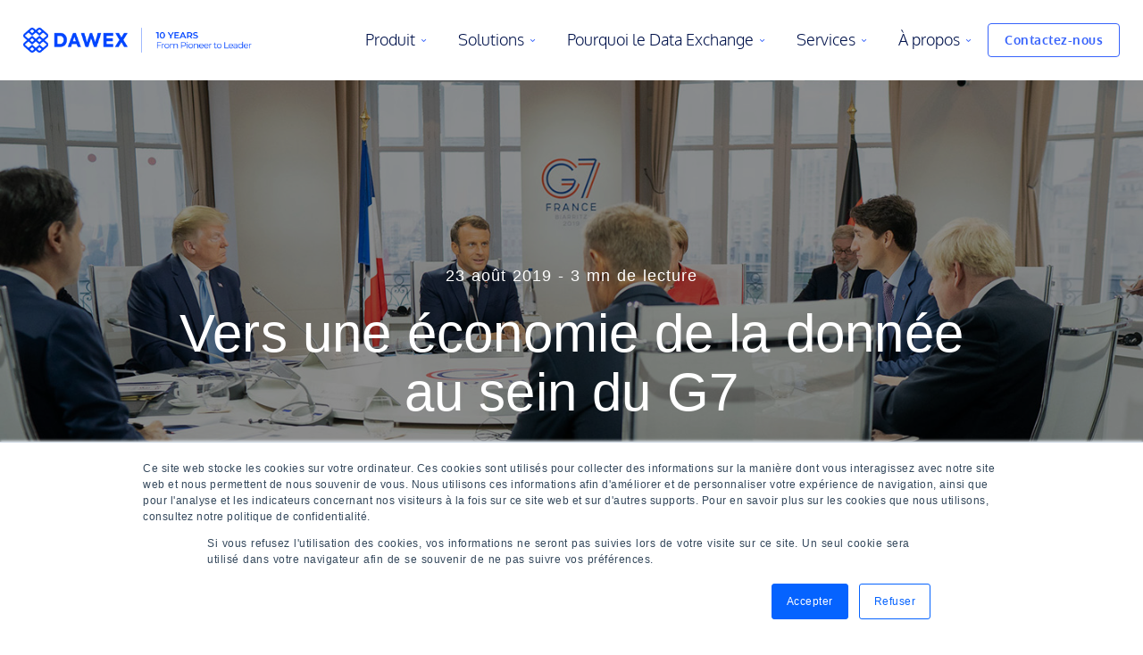

--- FILE ---
content_type: text/html; charset=UTF-8
request_url: https://www.dawex.com/fr/actualites/20190823-building-data-economy-within-g7/
body_size: 16507
content:
<!doctype html><!--[if lt IE 7]> <html class="no-js lt-ie9 lt-ie8 lt-ie7" lang="fr" > <![endif]--><!--[if IE 7]>    <html class="no-js lt-ie9 lt-ie8" lang="fr" >        <![endif]--><!--[if IE 8]>    <html class="no-js lt-ie9" lang="fr" >               <![endif]--><!--[if gt IE 8]><!--><html class="no-js" lang="fr"><!--<![endif]--><head>
    <meta charset="utf-8">
    <meta http-equiv="X-UA-Compatible" content="IE=edge,chrome=1">
    <meta name="author" content="Admin">
    <meta name="description" content="Sur la plus grande place de marché de données Dawex, 51% des échanges de données à l’international se font entre pays du G7 et 70% se font entre entreprises de secteurs différents. Les initiatives pri">
    <meta name="generator" content="HubSpot">
    <title>Vers une économie de la donnée au sein du G7</title>
    <link rel="shortcut icon" href="https://www.dawex.com/hubfs/favicon.ico">
    
<meta name="viewport" content="width=device-width, initial-scale=1">

    
    <meta property="og:description" content="Sur la plus grande place de marché de données Dawex, 51% des échanges de données à l’international se font entre pays du G7 et 70% se font entre entreprises de secteurs différents. Les initiatives pri">
    <meta property="og:title" content="Vers une économie de la donnée au sein du G7">
    <meta name="twitter:description" content="Sur la plus grande place de marché de données Dawex, 51% des échanges de données à l’international se font entre pays du G7 et 70% se font entre entreprises de secteurs différents. Les initiatives pri">
    <meta name="twitter:title" content="Vers une économie de la donnée au sein du G7">

    

    
    <style>
a.cta_button{-moz-box-sizing:content-box !important;-webkit-box-sizing:content-box !important;box-sizing:content-box !important;vertical-align:middle}.hs-breadcrumb-menu{list-style-type:none;margin:0px 0px 0px 0px;padding:0px 0px 0px 0px}.hs-breadcrumb-menu-item{float:left;padding:10px 0px 10px 10px}.hs-breadcrumb-menu-divider:before{content:'›';padding-left:10px}.hs-featured-image-link{border:0}.hs-featured-image{float:right;margin:0 0 20px 20px;max-width:50%}@media (max-width: 568px){.hs-featured-image{float:none;margin:0;width:100%;max-width:100%}}.hs-screen-reader-text{clip:rect(1px, 1px, 1px, 1px);height:1px;overflow:hidden;position:absolute !important;width:1px}
</style>

<link rel="stylesheet" href="https://www.dawex.com/hubfs/hub_generated/module_assets/1/35268774556/1744377594012/module_Module_global_-_Header_-_Sept2020.min.css">

<style>
  /* New header */
  #newheader .headerLogo img {
    object-fit: contain;
  }

  #newheader #bgmenu {
    display: none;
  }

  #newheader .newHeader_subnav_link_blue {
    display: flex;
    width: fit-content;
    padding-left: 20px;
    flex-direction: row;
    justify-content: space-between;
    font-size: 1.125rem;
    color: #3763FB;
    font-family: 'oxygenbold', Helvetica, Arial, "Trebuchet MS", sans-serif;
    margin-top: 21px;
  }

  #newheader .newHeader_subnav_link_blue:after {
    content: "";
    width: .875rem;
    background: white url(https://www.dawex.com/hubfs/Assets%20sept2020/arrow-right-o.svg) no-repeat center;
    margin-left: 10px;
  }

  #newheader .newHeader_subnav {
    display: flex;
    width: 75%;
    margin: 0 auto;
    flex-direction: row;
    justify-content: space-between;
    font-size: 1.125rem;
  }

  #newheader .newHeader_subnav_link:before {
    content: "";
    width: 1px;
    /* */
    background: url(https://www.dawex.com/hubfs/Assets%20sept2020/Line%2016.svg) no-repeat center;
    background: white;
    height: 21px;
    margin-left: -20px;
    top: 20px;
    position: relative;
    opacity: 0;
    transition: opacity .4s ease-out;
  }

  #newheader .newHeader_subnav_link:hover:before {
    opacity: 1;
  }

  ##newheader .header_inner {
    width: 100% !important;
    margin: auto;
  }
  /*
  @media (min-width:992px) {
  #newheader .newHeader_subnav_cat {
  min-height:48px;
  }
  }
  */

  /* Desktop */
  @media screen and (min-width: 1024px) {
    #newheader .newHeader_subnav {
      padding: 0;
    }
  }

  #newheader .newHeader_col {
    width: 27%;
    display: flex;
    flex-direction: column;
  }

  #newheader .newHeader_col .dwxBtn.has-arrowLayout {
    padding-left: 20px;
  }

  #newheader .newHeader_subnav_cat {
    font-family: 'oxygenbold', Helvetica, Arial, "Trebuchet MS", sans-serif;
    font-size: 19px;
    line-height: 24px;
    letter-spacing: 1px;
    text-transform: uppercase;
    color: #97989B;
  }

  #newheader .newHeader_subnav_menu {
    display: flex;
    flex-direction: column;
  }

  #newheader .newHeader_subnav_item+.newHeader_subnav_item {
    margin-top: 0px !important;
  }

  #newheader .newHeader_subnav_link {
    font-family: 'oxygenbold', Helvetica, Arial, "Trebuchet MS", sans-serif;
    display: flex;
    flex-direction: column;
    font-size: 20px;
    line-height: 22px;
    letter-spacing: 0.5px;
    color: #01124B;
    font-weight:500;
    padding-left: 20px;
  }


  #newheader .newHeader_subnav_item .description {
    padding-left: 20px;
    margin: 0;
    color: #01124B;
  }

  #newheader .newHeader_subnav_link .link-description {
    font-family: 'oxygenlight', Helvetica, Arial, "Trebuchet MS", sans-serif;
    font-weight: normal;
    font-size: 15px;
    line-height: 24px;
    letter-spacing: 0.5px;
  }

  #newheader .headerLogo.blog-temp-logo {
    display: none;
  }

  #newheader {
    z-index: 70;
    top: 0;
    width: 100%;
  }

  #newheader,
  #newheader * {
    box-sizing: border-box;
  }

  /* Mobile */ 
  @media screen and (max-width: 1023px) {
    #newheader .headerNav {
      display: none;
    }

    #newheader .is-active {
      background: #fff;
    }

    #newheader .is-active .header_inner {
      background: transparent;
    }

    #newheader .is-active .headerNav {
      display: block;
      z-index: 999;
    }
  }

  @media screen and (min-width: 1024px) {
    #newheader {
      z-index: 50;
      top: -1px;
    }
  }

  #newheader .header_inner {
    position: relative;
    display: flex;
    flex-flow: row wrap;
    align-items: center;
    justify-content: space-between;
    min-height: 5.625rem;
    padding: 0.9375rem 1.875rem;
    background: transparent;
    background: rgba(40, 9, 129, 0.9);
  }

  #newheader .header_inner.is-fixed {
    background: rgba(40, 9, 129, 0.9);
  }

  @media screen and (min-width: 1024px) {
    #newheader .header_inner {
      background: transparent;
      align-items: stretch;
      padding: 0;
      width: 100%;

    }
  }

  #newheader .headerLogo {
    position: relative;
    overflow: hidden;
    display: inline-flex;
    align-self: center;
    flex: 0 0 16rem;
    cursor: pointer;
    width: 172px;
    margin-right: auto;
  }

  @media screen and (min-width: 1024px) {
    #newheader .headerLogo {
      z-index: 30;
      width: 20%;
      margin-left: 2%;
      flex-basis: 20%;
      margin-right: 2%;
    }
  }

  #newheader .headerNav {
    color: white;
  }

  @media screen and (max-width: 1023px) {
    #newheader .headerNav {
      overflow-y: auto;
      position: absolute;
      left: 0;
      right: 0;
      top: 90px;
      height: calc(100vh - 90px);
      width: 85%;
      background: #fff;
      z-index: 999;
    }
  }

  @media screen and (max-width: 1185px) {
    #newheader .headerNav .headerNav_item.has-subnav.has-cta {
      display: none;
    }
  }

  @media screen and (min-width: 1024px) {
    #newheader .headerNav {
      flex-basis: auto;
      display: flex;
      flex-flow: row nowrap;
      align-items: stretch;
      justify-content: flex-end;
      width: 72%;
      margin-right: 2%;
    }
  }

  #newheader .headerNav>.dwxBtn,
  .headerNav>.dwxNewsletter_submit,
  .headerNav>.dwxNewsletter_submit_title,
  .headerNav>.dwxNewsletter_submit_title_lp {
    display: inline-flex;
    flex-flow: row nowrap;
    align-items: center;
    align-self: center;
    min-height: 2.375rem;
  }

  @media screen and (min-width: 1024px) {
    #newheader .headerNav .headerNav_list-wrapper {
      display: flex;
      align-items: stretch;
    }
  }

  #newheader .headerNav .headerNav_list-wrapper.is-visible {
    display: block;
  }

  #newheader .headerNav .headerNav_list {
    display: flex;
    flex-flow: row wrap;
    width: 100%;
    padding: 1.25rem 1.6875rem;
  }

  @media screen and (min-width: 1024px) {
    #newheader .headerNav .headerNav_list {
      min-height: 90px;
      width: inherit;
      align-items: center;
      padding: 0;
    }
  }

  #newheader .headerNav .headerNav_item {
    display: flex;
    flex-flow: row nowrap;
    align-items: stretch;
    flex: 0 0 100%;
    order: 3;
  }

  @media screen and (min-width: 1024px) {
    #newheader .headerNav .headerNav_item {
      height: 100%;
      flex-basis: auto;
      order: inherit;
    }
  }

  #newheader .headerNav .headerNav_item .dwxBtn,
  #newheader .headerNav .headerNav_item .dwxNewsletter_submit,
  #newheader .headerNav .headerNav_item .dwxNewsletter_submit_title,
  #newheader .headerNav .headerNav_item .dwxNewsletter_submit_title_lp {
    display: inline-flex;
    align-self: center;
    flex-flow: row nowrap;
    align-items: center;
    justify-content: center;
    height: 2.375rem;
    margin: 0 0.3125rem 1.25rem;
    font-size: 0.875rem;
    font-weight: bold;
  }

  @media screen and (min-width: 1024px) {

    #newheader .headerNav .headerNav_item .dwxBtn,
    #newheader .headerNav .headerNav_item .dwxNewsletter_submit,
    #newheader .headerNav .headerNav_item .dwxNewsletter_submit_title,
    #newheader .headerNav .headerNav_item .dwxNewsletter_submit_title_lp {
      margin: 0;
      padding: 0.5rem 1.125rem;
    }
  }

  #newheader .headerNav .headerNav_item.is-first {
    order: 1;
  }

  @media screen and (min-width: 1024px) {
    #newheader .headerNav .headerNav_item.is-first {
      order: inherit;
      margin-left: 1.25rem;
    }

    #newheader .header_subnav_wrapper {
      background: #fff;
      border-top: 1px solid #e3e8f5;
      border: 1px solid #e3e8f5;
      box-shadow: 0px 12px 24px rgba(0, 0, 0, 0.1);
      max-width: 100% !important;
      width: 100% !important;
      padding: 3.125rem;
    }
  }

  #newheader .headerNav .headerNav_item.is-second {
    order: 2;
  }

  @media screen and (min-width: 1024px) {
    #newheader .headerNav .headerNav_item.is-second {
      order: inherit;
      margin-left: 0.75rem;
    }
  }

  #newheader .headerNav .headerNav_item.is-second .dwxBtn,
  #newheader .headerNav .headerNav_item.is-second .dwxNewsletter_submit,
  #newheader .headerNav .headerNav_item.is-second .dwxNewsletter_submit_title,
  #newheader .headerNav .headerNav_item.is-second .dwxNewsletter_submit_title_lp {
    background: #3763FB;
    background: linear-gradient(10.41deg, #3763FB 0%, #3D4DD9 100%);
    transition: background-image 0.25s ease-out;
  }

  #newheader .headerNav .headerNav_item.is-second .dwxBtn:hover,
  #newheader .headerNav .headerNav_item.is-second .dwxNewsletter_submit:hover,
  #newheader .headerNav .headerNav_item.is-second .dwxNewsletter_submit_title:hover,
  #newheader .headerNav .headerNav_item.is-second .dwxNewsletter_submit_title_lp:hover {
    background: linear-gradient(10.41deg, #053cfa 0%, #2535be 100%);
  }

  #newheader .headerNav .headerNav_link {
    position: relative;
    display: flex;
    flex-flow: row nowrap;
    align-items: center;
    width: 100%;
    padding: 0.9375rem 0.4375rem;
    color: #01124b;
    font-size: 1.125rem;
    font-weight: 300;
    line-height: 1.2;
    letter-spacing: 0.01px;
    cursor: pointer;
  }

  #newheader .headerNav .headerNav_item:hover .headerNav_link {
    color: #3763FB;
  }


  #newheader .headerNav .headerNav_item.has-subnav:hover .headerNav_link:after {
    background: white url(/hubfs/migration-assets/img/icons/down-arrow-light-blue.svg) no-repeat center;
  }

  #newheader .jp .headerNav .headerNav_link {
    font-family: "noto_sansregular", "Noto Sans Japanese Black", "ヒラギノ角ゴ Pro W3", "Hiragino Kaku Gothic Pro", Osaka, "メイリオ", Meiryo, "ＭＳ Ｐゴシック", "MS PGothic", sans-serif;
  }

  @media screen and (min-width: 1024px) {
    #newheader .headerNav .headerNav_link {
      z-index: 30;
      padding: 0.3125rem 1.0625rem;
    }

    #newheader .headerNav .headerNav_link:before {
      content: "";
      z-index: 11;
      opacity: 0;
      display: block;
      background: #3763FB;
      height: 0.25rem;
      position: absolute;
      left: 0.625rem;
      right: 0.625rem;
      bottom: -0.125rem;
      border-radius: 0.125rem;
      transition: opacity 0.35s;
    }

    #newheader .headerNav .headerNav_item:hover .headerNav_link:not(.dwxBtn):not(.dwxNewsletter_submit):not(.dwxNewsletter_submit_title):not(.dwxNewsletter_submit_title_lp):before {
      opacity: 1;
      transition-delay: 0.15s;
    }
  }

  #newheader .headerNav .headerNav_item.has-subnav {
    flex-wrap: wrap;
  }

  #newheader .headerNav .headerNav_item.has-subnav .headerNav_link:after {
    content: "";
    display: inline-flex;
    align-items: center;
    justify-content: center;
    width: 0.875rem;
    height: 0.875rem;
    margin-left: 1.25rem;
    background: white url("https://www.dawex.com/hubfs/migration-assets/img/icons/down-arrow-light-blue.svg") no-repeat center;
    background-size: 100%;
    border-radius: 50%;
    transform: none;
    transition: transform 0.25s ease-out;
  }

  @media screen and (min-width: 1024px) {
    #newheader .headerNav .headerNav_item.has-subnav .headerNav_link:after {
      width: 0.5625rem;
      height: 0.5625rem;
      margin-left: 0.3125rem;
    }
  }

  @media screen and (max-width: 1023px) {
    #newheader .headerNav .headerNav_item.has-subnav .headerNav_link.is-active:after {
      transform: rotate(180deg);
    }
  }

  @media screen and (min-width: 1024px) {
    #newheader .headerNav .headerNav_item.has-subnav:hover .headerNav_link:after {
      transform: rotate(180deg);
    }

    #newheader .headerNav .headerNav_item.has-subnav .headerNav_link:hover~.header_subnav_wrapper {
      opacity: 1;
      transform: translateX(-50%) translateY(0px);
      /*transition: transform .2s ease, opacity .4s;*/
      transition: visibility 0s linear .5s, opacity .2s ease-in-out, padding-top .2s ease-in-out;
    }
  }

  #newheader #nav {
    width: 100%;
    box-sizing: border-box;
  }

  #newheader .header_subnav {
    z-index: 10;
    width: 100%;
    color: white;
  }

  @media screen and (min-width: 1024px) {
    #newheader .header_subnav {
      display: flex;
      flex-flow: row wrap;
      align-items: flex-start;
      justify-content: space-between;
      margin: 0 auto;
      max-width: 100%;
      width: 62.5rem;
    }
  }

  @media screen and (max-width: 1023px) {
    #newheader .header_subnav_wrapper {
      display: none;
      padding: 0 0.3125rem 0.625rem;
    }

    #newheader .header_subnav_wrapper.is-visible {
      display: block;
    }
  }

  @media screen and (min-width: 1024px) {
    #newheader .mobileOnly {
      display: none !important;
    }

    #newheader .newHeader_subnav_link:hover {
      color: #3763FB;
    }

    #newheader .header_subnav_wrapper {
      z-index: 10;
      opacity: 0;
      position: absolute;
      top: 90px;
      left: 50%;
      right: 0;
      display: block;
      border-top: 1px solid #ffffff;
      max-width: 99vw;
      width: 99vw;
      margin: 0 auto;
      padding: 1.75rem 0 2.75rem;
      background: #fff;
      transform: translateX(-50%) translateY(calc(-90px - 100%));
      /*transition: transform .3s ease, opacity .3s;*/
      transition: none;
      border: 1px solid #F1F1F4;
      box-shadow: 0px 12px 24px rgba(0, 0, 0, 0.1)
    }

    #newheader .newHeader_col ul {
      padding: 0;
    }

    #newheader .header_subnav_wrapper:hover {
      opacity: 1;
      transform: translateX(-50%) translateY(0px);
      transition: transform .2s ease, opacity .4s;
    }

    #newheader .header_subnav_wrapper:before {
      content: "";
      z-index: 0;
      position: absolute;
      top: -5.625rem;
      left: 0;
      right: 0;
      height: 89px;
      background: #fff;
    }
  }

  @media screen and (min-width: 1024px) {
    #newheader .header_subnav_wrapper .header_subnav_item {
      order: 1;
      flex: 0 0 calc(50% - 1.875rem);
      margin-bottom: 3.125rem;
    }

    #newheader .header_subnav_wrapper .header_subnav_item.is-full {
      flex-basis: 100%;
    }

    #newheader .header_subnav_wrapper .header_subnav_item.is-second {
      order: 2;
    }

    #newheader .header_subnav_wrapper .header_subnav_item.is-third {
      order: 3;
    }

    #newheader .header_subnav_wrapper .header_subnav_item .header_subnav_item {
      margin-bottom: 0.5rem;
    }
  }

  @media screen and (min-width: 1024px) {
    #newheader .header_subsubnav_wrapper {
      display: flex;
      flex-flow: row wrap;
      align-items: flex-start;
      justify-content: flex-start;
    }

    #newheader .header_subsubnav_wrapper.has-3col .header_subnav_item {
      flex-basis: 33%;
    }
  }

  #newheader .header_subnav_title,
  #newheader .header_subnav_link {
    color: white;
  }

  #newheader .header_subnav_title:hover,
  #newheader .header_subnav_title:focus,
  #newheader .header_subnav_title:active,
  #newheader .header_subnav_link:hover,
  #newheader .header_subnav_link:focus,
  #newheader .header_subnav_link:active {
    color: white;
    text-decoration: underline;
  }

  @media screen and (max-width: 1023px) {

    #newheader .header_subnav_title,
    #newheader .header_subnav_link {
      color: inherit;
    }

    #newheader .header_subnav_title,
    #newheader .header_subnav_link {
      min-height: 2.5rem;
      width: 100%;
      padding: 0 0.625rem 0 1.875rem;
      line-height: 2;
      letter-spacing: 0.5px;
    }
  }

  @media screen and (min-width: 1024px) {

    #newheader .header_subnav_title,
    #newheader .header_subnav_link {
      flex: 0 0 100%;
      display: inline-flex;
      opacity: 0.85;
      margin-bottom: 0.5rem;
      transition: opacity 0.5s ease-out;
    }

    #newheader .header_subnav_title:hover,
    #newheader .header_subnav_link:hover {
      opacity: 1;
    }
  }

  #newheader .header_subnav_title {
    font-size: 1.125rem;
  }

  #newheader .newHeaderNav_burger {
    display: none;
  }

  @media screen and (min-width: 1024px) {
    #newheader .header_subnav_title {
      flex: 0 0 100%;
      display: inline-flex;
      margin-bottom: 0.625rem;
    }
  }

  @media screen and (max-width: 1023px) {
    #newheader .header_subnav_link {
      font-family: 'nunitobold';
      font-size: 1.125rem;
    }
  }

  #newheader .menuspacer {
    height: 38px;
  }


  @media screen and (max-width: 1023px) {
    #newheader .header_inner {
      width: 100%;
      background: #fff;
      box-shadow: 0px 12px 24px rgba(74, 100, 160, 0.15);
      padding: .9375rem 0.875rem !important;
    }

    #newheader .newHeaderNav_burger {
      display: flex;
      flex-flow: column nowrap;
      align-items: stretch;
      justify-content: space-between;
      height: 2.8125rem;
      margin-left: 0 !important;
      padding: .5rem;
      background: transparent;
      border: 0;
      cursor: pointer;
    }

    #newheader .newHeaderNav_burger .line:first-child {
      transform: none .25s ease-out;
      transition: transform .25s ease-out;
    }

    #newheader .newHeaderNav_burger .line:nth-child(2) {
      opacity: 1;
      transition: opacity .25s ease-out;
      /* width: 1.625rem; */
    }

    #newheader .newHeaderNav_burger .line:last-child {
      transform: none .25s ease-out;
      transition: transform .25s ease-out;
    }

    #newheader .newHeaderNav_burger.is-active .line:first-child {
      transform: rotate(45deg);
      margin-top: -0.125rem;
    }

    #newheader .newHeaderNav_burger.is-active .line:nth-child(2) {
      opacity: 0;
    }

    #newheader .newHeaderNav_burger.is-active .line:last-child {
      transform: rotate(-45deg);
      margin-top: -0.6875rem;
    }

    #newheader .newHeaderNav_burger.is-active {
      justify-content: center;
    }

    #newheader .newHeaderNav_burger:focus {
      border: none;
      outline: none;
    }

    #newheader .newHeaderNav_burger .line {
      display: inline-flex;
      width: 2.625rem;
      height: .3125rem;
      border-radius: .25rem;
      background: #3763fb;
    }

    #newheader .headerNav .headerNav_item.has-subnav .headerNav_link.is-active:after {
      transform: rotate(180deg);
    }

    #newheader.is-active .headerNav {
      display: block;
    }


    .nav-top {
      display: -webkit-box;
      display: flex;
      -webkit-box-align: center;
      align-items: center;
      position: fixed;
      z-index: 101;
      padding: 10px 20px;
      width: 100%;
      height: 50px;
      background-color: #188976;
    }

    .nav-top .hamburger {
      margin-left: auto;
      color: #fff;
      cursor: pointer;
    }

    .nav-drill {
      margin-top: 80px;
      -webkit-transform: translateX(-100%);
      transform: translateX(-100%);
    }

    .nav-is-toggled .nav-drill {
      -webkit-transform: translateX(0);
      transform: translateX(0);
    }

    .nav-is-toggled::after {
      opacity: 1;
      visibility: visible;
    }

    .nav-drill {
      display: -webkit-box;
      display: flex;
      position: fixed;
      z-index: 100;
      top: 0;
      left: 0;
      /*width: 80%;*/
      width: 100%;
      height: 100vh;
      background-color: #fff;
      overflow-y: auto;
      overflow-x: hidden;
      -webkit-overflow-scrolling: touch;
      -webkit-transition: 0.45s;
      transition: 0.45s;
    }

    .nav-items {
      -webkit-box-flex: 0;
      flex: 0 0 100%;
    }

    .nav-link {
      display: block;
      padding: 0.875em 1em;
      color: inherit;
    }

    .nav-expand-content {
      position: absolute;
      top: 0;
      left: 0;
      width: 100%;
      height: 100%;
      -webkit-transform: translateX(100%);
      transform: translateX(100%);
      background-color: #fff;
      -webkit-transition: 0.3s;
      transition: 0.3s;
      visibility: hidden;
    }

    .nav-expand-content .nav-back-link {
      display: -webkit-box;
      display: flex;
      -webkit-box-align: center;
      align-items: center;
    }

    .nav-expand-content .nav-back-link::after {
      content: "";
      width: 16px;
      background: url(https://www.dawex.com/hubfs/Assets%20sept2020/arrow-right-o.svg) no-repeat;
      margin-left: auto;
      margin-right: 10px;
      transform: rotate(180deg);
      height: 20px;
      background-position: inherit;
      position: relative;
      top: -3px;
    }

    .nav-expand-link {
      display: -webkit-box;
      display: flex;
      -webkit-box-pack: justify;
    }

    .newHeader_subnav_link_blue {
      font-family: 'oxygenbold', Helvetica, Arial, "Trebuchet MS", sans-serif;
    }

    .nav-expand-link::after {
      content: "";
      width: .875rem;
      background: white url(https://www.dawex.com/hubfs/Assets%20sept2020/arrow-right-o-1.svg) no-repeat center;
      margin-left: auto;
    }

    .nav-expand.active>.nav-expand-content {
      -webkit-transform: translateX(0);
      transform: translateX(0);
      visibility: visible;
    }

    #newheader .newHeader_subnav_link_blue {
      font-size: 13px !important;
      padding: 0 !important;
    }

    #newheader #bgmenu {
      display: block;
    }

    .nav-expand-content a.nav-link {
      font-family: 'oxygenbold', Helvetica, Arial, "Trebuchet MS", sans-serif;
      padding: 10px 0 0;
    }

    p.description {
      font-size: 13px !important;
    }

    ul.nav-items.nav-expand-content {
      padding: 0;
    }

    .nav-item.lv2 {
      margin-bottom: 30px;
      margin-left: 10px;
      padding: 0 20px;
    }

    #newheader .newHeader_subnav_cat {
      font-size: 13px;
      margin-top: 10px;
      margin-bottom: -13px;
    }

    a.nav-link.nav-back-link {
      font-size: 18px;
      color: #3763fb;
      background: #f1f1f4;
      padding: .875em 1em;  
    }

    .nav-expand-link {
      font-size: 18px;
      border-bottom: 1px solid #f1f1f4;
      font-family: 'oxygenbold',Helvetica,Arial,"Trebuchet MS",sans-serif;  
    }

    .nav-drill {
      border-top: 1px solid #f1f1f4;
      top: 10px;
    }

    #newheader .header_inner {
      min-height: 5.625rem;
      padding: .9375rem 1.875rem;
      position: fixed;
      z-index: 9;
    }

    .body-container-wrapper {
      padding-top: 5.625rem;
    }
  }
</style>

<link rel="stylesheet" href="https://www.dawex.com/hubfs/hub_generated/module_assets/1/38197312486/1742952787236/module_Module_-_Blog_content_BlogPost_-_Sept2020.min.css">
<link rel="stylesheet" href="https://www.dawex.com/hubfs/hub_generated/template_assets/1/30586364850/1742854511520/template_Dawex_June2020-style.min.css">
<link rel="stylesheet" href="https://www.dawex.com/hubfs/hub_generated/template_assets/1/34668011843/1742854513174/template_overrides-09-2020.min.css">
<link rel="stylesheet" href="https://www.dawex.com/hubfs/hub_generated/template_assets/1/34667614633/1742854512686/template_redesign-09-2020.min.css">
<link rel="stylesheet" href="https://www.dawex.com/hubfs/hub_generated/module_assets/1/35876964078/1742952768716/module_Module_-_Interstitiel_-_Sept2020.min.css">
<link class="hs-async-css" rel="preload" href="https://www.dawex.com/hubfs/hub_generated/template_assets/1/65730113142/1742854592307/template_3-colonnes-blog.min.css" as="style" onload="this.onload=null;this.rel='stylesheet'">
<noscript><link rel="stylesheet" href="https://www.dawex.com/hubfs/hub_generated/template_assets/1/65730113142/1742854592307/template_3-colonnes-blog.min.css"></noscript>
<link rel="stylesheet" href="https://www.dawex.com/hubfs/hub_generated/module_assets/1/35306597904/1760010960153/module_Module_global_-_Footer_-_Sept2020.min.css">
<link class="hs-async-css" rel="preload" href="https://www.dawex.com/hubfs/hub_generated/template_assets/1/65730411611/1740741644735/template_footer.min.css" as="style" onload="this.onload=null;this.rel='stylesheet'">
<noscript><link rel="stylesheet" href="https://www.dawex.com/hubfs/hub_generated/template_assets/1/65730411611/1740741644735/template_footer.min.css"></noscript>
    <script type="application/ld+json">
{
  "mainEntityOfPage" : {
    "@type" : "WebPage",
    "@id" : "https://www.dawex.com/fr/actualites/20190823-building-data-economy-within-g7/"
  },
  "author" : {
    "name" : "Admin",
    "url" : "https://www.dawex.com/fr/actualites/author/admin",
    "@type" : "Person"
  },
  "headline" : "Vers une économie de la donnée au sein du G7",
  "datePublished" : "2019-08-23T13:19:00.000Z",
  "dateModified" : "2020-12-18T15:04:37.922Z",
  "publisher" : {
    "name" : "Dawex",
    "logo" : {
      "url" : "https://www.dawex.com/hubfs/7-Logos/Dawex%20logos/dawex-logo_nobaseline-blue.png",
      "@type" : "ImageObject"
    },
    "@type" : "Organization"
  },
  "@context" : "https://schema.org",
  "@type" : "BlogPosting",
  "image" : [ "https://www.dawex.com/hubfs/Imported_Blog_Media/20190823-building-data-economy-within-g7-6.jpg" ]
}
</script>


    
<!--  Added by GoogleTagManager integration -->
<script>
var _hsp = window._hsp = window._hsp || [];
window.dataLayer = window.dataLayer || [];
function gtag(){dataLayer.push(arguments);}

var useGoogleConsentModeV2 = true;
var waitForUpdateMillis = 1000;



var hsLoadGtm = function loadGtm() {
    if(window._hsGtmLoadOnce) {
      return;
    }

    if (useGoogleConsentModeV2) {

      gtag('set','developer_id.dZTQ1Zm',true);

      gtag('consent', 'default', {
      'ad_storage': 'denied',
      'analytics_storage': 'denied',
      'ad_user_data': 'denied',
      'ad_personalization': 'denied',
      'wait_for_update': waitForUpdateMillis
      });

      _hsp.push(['useGoogleConsentModeV2'])
    }

    (function(w,d,s,l,i){w[l]=w[l]||[];w[l].push({'gtm.start':
    new Date().getTime(),event:'gtm.js'});var f=d.getElementsByTagName(s)[0],
    j=d.createElement(s),dl=l!='dataLayer'?'&l='+l:'';j.async=true;j.src=
    'https://www.googletagmanager.com/gtm.js?id='+i+dl;f.parentNode.insertBefore(j,f);
    })(window,document,'script','dataLayer','GTM-T355ZJP');

    window._hsGtmLoadOnce = true;
};

_hsp.push(['addPrivacyConsentListener', function(consent){
  if(consent.allowed || (consent.categories && consent.categories.analytics)){
    hsLoadGtm();
  }
}]);

</script>

<!-- /Added by GoogleTagManager integration -->


<meta property="og:type" content="website">
<script src="https://code.jquery.com/jquery-3.7.1.min.js" integrity="sha256-/JqT3SQfawRcv/BIHPThkBvs0OEvtFFmqPF/lYI/Cxo=" crossorigin="anonymous"></script>
<meta property="og:image" content="https://www.dawex.com/hubfs/Imported_Blog_Media/20190823-building-data-economy-within-g7-6.jpg">
<meta property="og:image:width" content="1440">
<meta property="og:image:height" content="672">

<meta name="twitter:image" content="https://www.dawex.com/hubfs/Imported_Blog_Media/20190823-building-data-economy-within-g7-6.jpg">


<meta property="og:url" content="https://www.dawex.com/fr/actualites/20190823-building-data-economy-within-g7/">
<meta name="twitter:card" content="summary_large_image">

<link rel="canonical" href="https://www.dawex.com/fr/actualites/20190823-building-data-economy-within-g7/">
<meta http-equiv="content-language" content="fr">
<link rel="alternate" hreflang="fr" href="/fr/actualites">
<link rel="alternate" hreflang="en" href="/en/news">
<meta property="og:type" content="article">
<link rel="alternate" type="application/rss+xml" href="https://www.dawex.com/fr/actualites/rss.xml">
<meta name="twitter:domain" content="www.dawex.com">
<script src="//platform.linkedin.com/in.js" type="text/javascript">
    lang: fr_FR
</script>

<meta http-equiv="content-language" content="fr">
<link rel="stylesheet" href="//7052064.fs1.hubspotusercontent-na1.net/hubfs/7052064/hub_generated/template_assets/DEFAULT_ASSET/1768837005847/template_layout.min.css">


<link rel="stylesheet" href="https://www.dawex.com/hubfs/hub_generated/template_assets/1/38197312485/1742854521915/template_reset-1592468736705.min.css">
<link rel="stylesheet" href="https://www.dawex.com/hubfs/hub_generated/template_assets/1/38191798634/1742854516569/template_sept_-_style.min.css">
<link rel="stylesheet" href="https://www.dawex.com/hubfs/hub_generated/template_assets/1/38197312648/1742854523139/template_complete.min.css">
<link rel="stylesheet" href="https://www.dawex.com/hubfs/hub_generated/template_assets/1/38191798633/1742854516118/template_reset.min.css">
<link rel="stylesheet" href="https://www.dawex.com/hubfs/hub_generated/template_assets/1/38196940376/1742854519283/template_UC_August2018-styleBeta.min.css">
<link rel="stylesheet" href="https://www.dawex.com/hubfs/hub_generated/template_assets/1/38196940758/1742854520922/template_kili-librairies.min.css">
<link rel="stylesheet" href="https://www.dawex.com/hubfs/hub_generated/template_assets/1/38196544979/1742854517470/template_kili-main-style.min.css">
<link rel="stylesheet" href="https://www.dawex.com/hubfs/hub_generated/template_assets/1/38191798635/1742854517012/template_style2.min.css">
<link rel="stylesheet" href="https://www.dawex.com/hubfs/hub_generated/template_assets/1/35307029540/1742854513611/template_style.min.css">


    <link rel="stylesheet" href="https://use.fontawesome.com/releases/v5.7.2/css/all.css" integrity="sha384-fnmOCqbTlWIlj8LyTjo7mOUStjsKC4pOpQbqyi7RrhN7udi9RwhKkMHpvLbHG9Sr" crossorigin="anonymous">



<style>
  
  /* Montserrat light */
  @font-face {
    font-family: 'Montserrat', sans-serif;
    src:url("https://www.dawex.com/hubfs/THEME-DAWEX-2023/Montserrat-Light.ttf") format("truetype");
    font-style: normal;
    font-weight: 300;
    font-display:swap;
  }

  /* Montserrat regular */
  @font-face {
    font-family: 'Montserrat', sans-serif;
    src:url("https://www.dawex.com/hubfs/THEME-DAWEX-2023/Montserrat-Regular.ttf") format("truetype");
    font-style: normal;
    font-weight: 400;
    font-display:swap;
  }

  /* Montserrat Medium */
  @font-face {
    font-family: 'Montserrat', sans-serif;
    src:url("https://www.dawex.com/hubfs/THEME-DAWEX-2023/Montserrat-Medium.ttf") format("truetype");
    font-style: normal;
    font-weight: 500;
    font-display:swap;
  }

  /* Montserrat SemiBold */
  @font-face {
    font-family: 'Montserrat', sans-serif;
    src:url("https://www.dawex.com/hubfs/THEME-DAWEX-2023/Montserrat-SemiBold.ttf") format("truetype");
    font-style: normal;
    font-weight: 600;
    font-display:swap;
  }

  /* Montserrat Bold */
  @font-face {
    font-family: 'Montserrat', sans-serif;
    src:url("https://www.dawex.com/hubfs/THEME-DAWEX-2023/Montserrat-Bold.ttf") format("truetype");
    font-style: normal;
    font-weight: 700;
    font-display:swap;
  }

  body,h1,h2,h3,h4,ul,a
  .body,.h1,.h2,.h3,.h4,.ul, 
  .dwxBlock_content.has-markdownHTML, .dwxBlock_content.has-markdownHTML p, 
  .dwxBlock_content.has-markdownHTML span, 
  .dwxBlock_content.has-markdownHTML strong, 
  .card-has-whiteBg .dwxBtn.has-mainLayout, .dwxBtn.has-mainLayout, .hs-button.primary{
    font-family: 'Montserrat', sans-serif!important;
  }
  
</style>
    

</head>
<body class="blog ucBlog1 ucBlog1Listing blogPost home page-template-default page page-id-17 custom-background et-tb-has-template et-tb-has-footer b3-icon-pro et_button_no_icon et_pb_button_helper_class et_fullwidth_nav et_fixed_nav et_show_nav et_primary_nav_dropdown_animation_fade et_secondary_nav_dropdown_animation_fade et_header_style_left et_cover_background et_pb_gutter windows et_pb_gutters2 et_pb_pagebuilder_layout et_smooth_scroll et_no_sidebar et_divi_theme et-db et_minified_js et_minified_css divimegapro-active chrome index-header    hs-content-id-30207624417 hs-blog-post hs-blog-id-19267777551" style="">
<!--  Added by GoogleTagManager integration -->
<noscript><iframe src="https://www.googletagmanager.com/ns.html?id=GTM-T355ZJP" height="0" width="0" style="display:none;visibility:hidden"></iframe></noscript>

<!-- /Added by GoogleTagManager integration -->

    <div class="header-container-wrapper">
    <div class="header-container container-fluid">

<div class="row-fluid-wrapper row-depth-1 row-number-1 ">
<div class="row-fluid ">
<div class="span12 widget-span widget-type-custom_widget " style="" data-widget-type="custom_widget" data-x="0" data-w="12">
<div id="hs_cos_wrapper_module_160684030735583" class="hs_cos_wrapper hs_cos_wrapper_widget hs_cos_wrapper_type_module" style="" data-hs-cos-general-type="widget" data-hs-cos-type="module">
<!-- ici -->
<header id="newheader">
  <div class="l-constrained header_inner">
    <a href="https://www.dawex.com/fr" class="headerLogo">
      <img src="https://www.dawex.com/hubfs/7-Logos/Dawex%20logos/DAWEX_10Years_L_Blue_NoMargin.png" alt="Logo dawex"> 
    </a> 
    <button id="bgmenubtn" class="hamburger newHeaderNav_burger" type="button" name="Burger menu" aria-label="Burger Menu"> <span class="line"></span> <span class="line"></span> <span class="line"></span> </button>
    <nav class="headerNav" aria-label="Main menu" role="navigation">
      <div class="headerNav_list-wrapper">
        <ul class="headerNav_list no-list" aria-label="main menu">
          
          
          <li class="headerNav_item has-subnav">
            <span class="headerNav_link has-subnav desktopOnly" aria-level="1" role="heading"> Produit </span>
            <div class="headerNav_link has-subnav mobileOnly">Produit</div>
            <div class="header_subnav_wrapper">
              <div class="newHeader_subnav desktopOnly">
                
                <div class="newHeader_col" style="width:48%;">
                  
                  
                  

                  
                  
                  <div class="h3 newHeader_subnav_cat" aria-level="2" role="heading">Data Exchange Solution</div>
                  
                  
                  <ul class="newHeader_subnav_menu no-list">
                    
                    
                    <li class="newHeader_subnav_item">
                      
                      <a href="https://www.dawex.com/fr/data-exchange-platform/" class="newHeader_subnav_link">
                        Aperçu des fonctionnalités 
                      </a>
                      
                      
                      
                    </li>
                    
                    <li class="newHeader_subnav_item">
                      
                      <a href="https://www.dawex.com/fr/data-exchange-platform/#Businessmodeling" class="newHeader_subnav_link">
                        Gouvernance et modèles d'affaires 
                      </a>
                      
                      
                      
                    </li>
                    
                    <li class="newHeader_subnav_item">
                      
                      <a href="https://www.dawex.com/fr/data-exchange-platform/#Publication" class="newHeader_subnav_link">
                        Publication de data products 
                      </a>
                      
                      
                      
                    </li>
                    
                    <li class="newHeader_subnav_item">
                      
                      <a href="https://www.dawex.com/fr/data-exchange-platform/#Discovery" class="newHeader_subnav_link">
                        Découverte de data products 
                      </a>
                      
                      
                      
                    </li>
                    
                    <li class="newHeader_subnav_item">
                      
                      <a href="https://www.dawex.com/fr/data-exchange-platform/#Pricing" class="newHeader_subnav_link">
                        Tarification et licences de data products 
                      </a>
                      
                      
                      
                    </li>
                    
                    <li class="newHeader_subnav_item">
                      
                      <a href="https://www.dawex.com/fr/data-exchange-platform/#Distribution" class="newHeader_subnav_link">
                        Contrôle des transactions de données 
                      </a>
                      
                      
                      
                    </li>
                    
                    

                  </ul>
                </div>
                
                <div class="newHeader_col" style="width:48%;">
                  
                  
                  

                  
                  
                  <div class="h3 newHeader_subnav_cat" aria-level="2" role="heading">Designed for scale</div>
                  
                  
                  <ul class="newHeader_subnav_menu no-list">
                    
                    
                    <li class="newHeader_subnav_item">
                      
                      <a href="https://www.dawex.com/fr/technologie-data-exchange/" class="newHeader_subnav_link">
                        Panorama technologique 
                      </a>
                      
                      
                      
                    </li>
                    
                    <li class="newHeader_subnav_item">
                      
                      <a href="https://www.dawex.com/fr/technologie-data-exchange/confiance/" class="newHeader_subnav_link">
                        Confiance 
                      </a>
                      
                      
                      
                    </li>
                    
                    <li class="newHeader_subnav_item">
                      
                      <a href="https://www.dawex.com/fr/technologie-data-exchange/conformite/" class="newHeader_subnav_link">
                        Conformité 
                      </a>
                      
                      
                      
                    </li>
                    
                    <li class="newHeader_subnav_item">
                      
                      <a href="https://www.dawex.com/fr/technologie-data-exchange/securite/" class="newHeader_subnav_link">
                        Sécurité 
                      </a>
                      
                      
                      
                    </li>
                    
                    <li class="newHeader_subnav_item">
                      
                      <a href="https://www.dawex.com/fr/technologie-data-exchange/flexibilite-business/" class="newHeader_subnav_link">
                        Flexibilité 
                      </a>
                      
                      
                      
                    </li>
                    
                    <li class="newHeader_subnav_item">
                      
                      <a href="https://www.dawex.com/fr/technologie-data-exchange/architecture-performante-ouverte/" class="newHeader_subnav_link">
                        Architecture ouverte 
                      </a>
                      
                      
                      
                    </li>
                    
                    

                  </ul>
                </div>
                
              </div>
            </div>
          </li>
          
          
          <li class="headerNav_item has-subnav">
            <span class="headerNav_link has-subnav desktopOnly" aria-level="1" role="heading"> Solutions </span>
            <div class="headerNav_link has-subnav mobileOnly">Solutions</div>
            <div class="header_subnav_wrapper">
              <div class="newHeader_subnav desktopOnly">
                
                <div class="newHeader_col" style="width:27%;">
                  
                  
                  

                  
                  
                  <div class="h3 newHeader_subnav_cat" aria-level="2" role="heading">Solutions d’échange de données</div>
                  
                  
                  <ul class="newHeader_subnav_menu no-list">
                    
                    
                    <li class="newHeader_subnav_item">
                      
                      <a href="https://www.dawex.com/fr/solutions/corporate-data-hub/" class="newHeader_subnav_link">
                        Corporate Data Hub 
                      </a>
                      
                      
                      
                    </li>
                    
                    <li class="newHeader_subnav_item">
                      
                      <a href="https://www.dawex.com/fr/solutions/industry-data-space/" class="newHeader_subnav_link">
                        Industry Data Space 
                      </a>
                      
                      
                      
                    </li>
                    
                    <li class="newHeader_subnav_item">
                      
                      <a href="https://www.dawex.com/fr/solutions/data-marketplace/" class="newHeader_subnav_link">
                        Data Marketplace 
                      </a>
                      
                      
                      
                    </li>
                    
                    

                  </ul>
                </div>
                
                <div class="newHeader_col" style="width:27%;">
                  
                  
                  

                  
                  
                  <div class="h3 newHeader_subnav_cat" aria-level="2" role="heading">Industries</div>
                  
                  
                  <ul class="newHeader_subnav_menu no-list">
                    
                    
                    <li class="newHeader_subnav_item">
                      
                      <a href="https://www.dawex.com/fr/industries/agriculture/" class="newHeader_subnav_link">
                        Agriculture 
                      </a>
                      
                      
                      
                    </li>
                    
                    <li class="newHeader_subnav_item">
                      
                      <a href="https://www.dawex.com/fr/industries/automobile/" class="newHeader_subnav_link">
                        Automobile 
                      </a>
                      
                      
                      
                    </li>
                    
                    <li class="newHeader_subnav_item">
                      
                      <a href="https://www.dawex.com/fr/industries/aeronautique-spatial/" class="newHeader_subnav_link">
                        Aérospatial &amp; Défense 
                      </a>
                      
                      
                      
                    </li>
                    
                    <li class="newHeader_subnav_item">
                      
                      <a href="https://www.dawex.com/fr/industries/banque-assurance-services-financiers/" class="newHeader_subnav_link">
                        Banque et Services Financiers 
                      </a>
                      
                      
                      
                    </li>
                    
                    <li class="newHeader_subnav_item">
                      
                      <a href="https://www.dawex.com/fr/industries/energie/" class="newHeader_subnav_link">
                        Energie et les Services Publics 
                      </a>
                      
                      
                      
                    </li>
                    
                    <li class="newHeader_subnav_item">
                      
                      <a href="https://www.dawex.com/fr/industries/manufacturing/" class="newHeader_subnav_link">
                        Manufacturing 
                      </a>
                      
                      
                      
                    </li>
                    
                    

                  </ul>
                </div>
                
                <div class="newHeader_col" style="width:27%;">
                  

                  
                  
                  <div class="menuspacer newHeader_subnav_cat"></div>
                  
                  
                  <ul class="newHeader_subnav_menu no-list">
                    
                    
                    <li class="newHeader_subnav_item">
                      
                      <a href="https://www.dawex.com/fr/industries/media/" class="newHeader_subnav_link">
                        Média 
                      </a>
                      
                      
                      
                    </li>
                    
                    <li class="newHeader_subnav_item">
                      
                      <a href="https://www.dawex.com/fr/industries/organisations-non-gouvernementales-institutions/" class="newHeader_subnav_link">
                        ONG et les institutions 
                      </a>
                      
                      
                      
                    </li>
                    
                    <li class="newHeader_subnav_item">
                      
                      <a href="https://www.dawex.com/fr/industries/sport/" class="newHeader_subnav_link">
                        Sport  
                      </a>
                      
                      
                      
                    </li>
                    
                    <li class="newHeader_subnav_item">
                      
                      <a href="https://www.dawex.com/fr/industries/tourisme-sport-voyage/" class="newHeader_subnav_link">
                        Tourisme et Voyage 
                      </a>
                      
                      
                      
                    </li>
                    
                    <li class="newHeader_subnav_item">
                      
                      <a href="https://www.dawex.com/fr/industries/transport-logistique/" class="newHeader_subnav_link">
                        Transport &amp; Logistique 
                      </a>
                      
                      
                      
                    </li>
                    
                    <li class="newHeader_subnav_item">
                      
                      
                      
                      <a href="https://www.dawex.com/fr/industries" class="newHeader_subnav_link_blue">
                        Toutes les industries 
                      </a>
                      
                    </li>
                    
                    

                  </ul>
                </div>
                
              </div>
            </div>
          </li>
          
          
          <li class="headerNav_item has-subnav">
            <span class="headerNav_link has-subnav desktopOnly" aria-level="1" role="heading"> Pourquoi le Data Exchange </span>
            <div class="headerNav_link has-subnav mobileOnly">Pourquoi le Data Exchange</div>
            <div class="header_subnav_wrapper">
              <div class="newHeader_subnav desktopOnly">
                
                <div class="newHeader_col" style="width:27%;">
                  

                  
                  
                  
                  <ul class="newHeader_subnav_menu no-list">
                    
                    
                    <li class="newHeader_subnav_item">
                      
                      <a href="https://www.dawex.com/fr/beneficier-echange-donnees/" class="newHeader_subnav_link">
                        La puissance du Data Exchange 
                      </a>
                      
                      
                      <p class="description">
                        Au cœur de l'innovation et de la création de nouveaux modèles business 
                      </p>
                      
                      
                    </li>
                    
                    <li class="newHeader_subnav_item">
                      
                      <a href="https://www.dawex.com/fr/pourquoi-data-exchange/data-space-as-a-service/" class="newHeader_subnav_link">
                        Espaces et écosystèmes de données 
                      </a>
                      
                      
                      <p class="description">
                        L'espace de données en tant que service 
                      </p>
                      
                      
                    </li>
                    
                    

                  </ul>
                </div>
                
                <div class="newHeader_col" style="width:27%;">
                  

                  
                  
                  
                  <ul class="newHeader_subnav_menu no-list">
                    
                    
                    <li class="newHeader_subnav_item">
                      
                      <a href="https://www.dawex.com/fr/pourquoi-dawex/" class="newHeader_subnav_link">
                        Pourquoi Dawex 
                      </a>
                      
                      
                      <p class="description">
                        La technologie Data Exchange la plus avancée et innovante du marché 
                      </p>
                      
                      
                    </li>
                    
                    <li class="newHeader_subnav_item">
                      
                      <a href="https://www.dawex.com/fr/pourquoi-data-exchange/cas-clients/" class="newHeader_subnav_link">
                        Success stories 
                      </a>
                      
                      
                      <p class="description">
                        Des réalisations innovantes avec la technologie de Dawex 
                      </p>
                      
                      
                    </li>
                    
                    

                  </ul>
                </div>
                
                <div class="newHeader_col" style="width:27%;">
                  

                  
                  
                  
                  <ul class="newHeader_subnav_menu no-list">
                    
                    
                    <li class="newHeader_subnav_item">
                      
                      <a href="https://www.dawex.com/fr/ressources-center/" class="newHeader_subnav_link">
                        Centre de ressources 
                      </a>
                      
                      
                      <p class="description">
                        Explorez le potentiel du Data Exchange 
                      </p>
                      
                      
                    </li>
                    
                    

                  </ul>
                </div>
                
              </div>
            </div>
          </li>
          
          
          <li class="headerNav_item has-subnav">
            <span class="headerNav_link has-subnav desktopOnly" aria-level="1" role="heading"> Services </span>
            <div class="headerNav_link has-subnav mobileOnly">Services</div>
            <div class="header_subnav_wrapper">
              <div class="newHeader_subnav desktopOnly">
                
                <div class="newHeader_col" style="width:27%;">
                  
                  
                  

                  
                  
                  <div class="h3 newHeader_subnav_cat" aria-level="2" role="heading">Nos services</div>
                  
                  
                  <ul class="newHeader_subnav_menu no-list">
                    
                    
                    <li class="newHeader_subnav_item">
                      
                      <a href="https://www.dawex.com/fr/services/strategie-data-exchange/" class="newHeader_subnav_link">
                        Stratégie de Data Exchange 
                      </a>
                      
                      
                      <p class="description">
                        Allier vision stratégique et bénéfices immédiats 
                      </p>
                      
                      
                    </li>
                    
                    <li class="newHeader_subnav_item">
                      
                      <a href="https://www.dawex.com/fr/services/data-exchange-roadmap/" class="newHeader_subnav_link">
                        Data Exchange Roadmap 
                      </a>
                      
                      
                      <p class="description">
                        Propulser votre organisation dans l'économie des données 
                      </p>
                      
                      
                    </li>
                    
                    <li class="newHeader_subnav_item">
                      
                      <a href="https://www.dawex.com/fr/services/services-client/" class="newHeader_subnav_link">
                        Services client 
                      </a>
                      
                      
                      <p class="description">
                        Bénéficiez du support client Premium dédié de Dawex  
                      </p>
                      
                      
                    </li>
                    
                    

                  </ul>
                </div>
                
                <div class="newHeader_col" style="width:27%;">
                  
                  
                  

                  
                  
                  <div class="h3 newHeader_subnav_cat" aria-level="2" role="heading">Communauté</div>
                  
                  
                  <ul class="newHeader_subnav_menu no-list">
                    
                    
                    <li class="newHeader_subnav_item">
                      
                      <a href="https://www.dawex.com/fr/services/partenaires/" class="newHeader_subnav_link">
                        Partenaires 
                      </a>
                      
                      
                      <p class="description">
                        Un écosystème mondial de partenaires stratégiques 
                      </p>
                      
                      
                    </li>
                    
                    <li class="newHeader_subnav_item">
                      
                      <a href="https://www.dawex.com/fr/services/consortiums/" class="newHeader_subnav_link">
                        Consortium internationaux de recherche 
                      </a>
                      
                      
                      <p class="description">
                        Collaborations et engagements 
                      </p>
                      
                      
                    </li>
                    
                    

                  </ul>
                </div>
                
                <div class="newHeader_col" style="width:27%;">
                  

                  
                  
                  <div class="menuspacer newHeader_subnav_cat"></div>
                  
                  
                  <ul class="newHeader_subnav_menu no-list">
                    
                    
                    

                  </ul>
                </div>
                
              </div>
            </div>
          </li>
          
          
          <li class="headerNav_item has-subnav">
            <span class="headerNav_link has-subnav desktopOnly" aria-level="1" role="heading"> À propos </span>
            <div class="headerNav_link has-subnav mobileOnly">À propos</div>
            <div class="header_subnav_wrapper">
              <div class="newHeader_subnav desktopOnly">
                
                <div class="newHeader_col" style="width:27%;">
                  

                  
                  
                  
                  <ul class="newHeader_subnav_menu no-list">
                    
                    
                    <li class="newHeader_subnav_item">
                      
                      <a href="https://www.dawex.com/fr/a-propos/" class="newHeader_subnav_link">
                        Notre histoire 
                      </a>
                      
                      
                      <p class="description">
                        Nommé ‘Tech Pioneer’ par le Forum Économique Mondial 
                      </p>
                      
                      
                    </li>
                    
                    <li class="newHeader_subnav_item">
                      
                      <a href="https://www.dawex.com/fr/a-propos/nos-valeurs/" class="newHeader_subnav_link">
                        Nos valeurs 
                      </a>
                      
                      
                      <p class="description">
                        Construire l'avenir de l'économie des données 
                      </p>
                      
                      
                    </li>
                    
                    <li class="newHeader_subnav_item">
                      
                      <a href="https://www.dawex.com/fr/a-propos/rejoindre-dawex/" class="newHeader_subnav_link">
                        Nous rejoindre 
                      </a>
                      
                      
                      <p class="description">
                        Embarquez dans l’aventure du Data Exchange  
                      </p>
                      
                      
                    </li>
                    
                    

                  </ul>
                </div>
                
                <div class="newHeader_col" style="width:27%;">
                  

                  
                  
                  
                  <ul class="newHeader_subnav_menu no-list">
                    
                    
                    <li class="newHeader_subnav_item">
                      
                      <a href="https://www.dawex.com/fr/a-propos/technologie-innovation/" class="newHeader_subnav_link">
                        Innovation 
                      </a>
                      
                      
                      <p class="description">
                        Pour des solutions de Data Exchange de pointe 
                      </p>
                      
                      
                    </li>
                    
                    <li class="newHeader_subnav_item">
                      
                      <a href="https://www.dawex.com/fr/a-propos/investisseurs/" class="newHeader_subnav_link">
                        Investisseurs 
                      </a>
                      
                      
                      <p class="description">
                        Soutenir le rôle stratégique du Data Exchange 
                      </p>
                      
                      
                    </li>
                    
                    <li class="newHeader_subnav_item">
                      
                      <a href="https://www.dawex.com/fr/a-propos/equipe-dirigeante/" class="newHeader_subnav_link">
                        L’équipe dirigeante 
                      </a>
                      
                      
                      <p class="description">
                        Créateurs de marchés. Porteurs d'innovation. 
                      </p>
                      
                      
                    </li>
                    
                    

                  </ul>
                </div>
                
                <div class="newHeader_col" style="width:27%;">
                  

                  
                  
                  
                  <ul class="newHeader_subnav_menu no-list">
                    
                    
                    <li class="newHeader_subnav_item">
                      
                      <a href="https://www.dawex.com/fr/actualites" class="newHeader_subnav_link">
                        Actualités 
                      </a>
                      
                      
                      <p class="description">
                        La Une du Data Exchange 
                      </p>
                      
                      
                    </li>
                    
                    <li class="newHeader_subnav_item">
                      
                      <a href="https://www.dawex.com/fr/a-propos/evenements/" class="newHeader_subnav_link">
                        Évènements 
                      </a>
                      
                      
                      <p class="description">
                        Retrouvons-nous au prochain événement 
                      </p>
                      
                      
                    </li>
                    
                    <li class="newHeader_subnav_item">
                      
                      <a href="https://www.dawex.com/fr/a-propos/contacts-presence/" class="newHeader_subnav_link">
                        Contacts &amp; Présence 
                      </a>
                      
                      
                      <p class="description">
                        Nous serions ravis d’échanger avec vous  
                      </p>
                      
                      
                    </li>
                    
                    

                  </ul>
                </div>
                
              </div>
            </div>
          </li>
          
          
          <li class="headerNav_item has-subnav has-cta desktopOnly">
            
            
            
            
            
            <a href="https://www.dawex.com/fr/a-propos/contacts/" class="dwxBtn has-ghostLayout" title="Contactez Dawex">
              Contactez-nous
            </a>
          </li>
          
        </ul>
      </div>
    </nav>
    <div id="bgmenu">
      <nav class="nav-drill">



        <ul class="nav-items nav-level-1 no-list" aria-label="main menu">
          
          <li class="nav-item nav-expand">
            <a class="nav-link nav-expand-link" href="#">
              Produit
            </a>
            <ul class="nav-items nav-expand-content no-list">
              
              <li class="nav-item lv2">
                
                
                <div class="h3 newHeader_subnav_cat" aria-level="2" role="heading">Data Exchange Solution</div>
                
                
                
                
                <a href="https://www.dawex.com/fr/data-exchange-platform/" class="nav-link">
                  	Aperçu des fonctionnalités 
                </a>
                
                
                
                
                
                <a href="https://www.dawex.com/fr/data-exchange-platform/#Businessmodeling" class="nav-link">
                  	Gouvernance et modèles d'affaires 
                </a>
                
                
                
                
                
                <a href="https://www.dawex.com/fr/data-exchange-platform/#Publication" class="nav-link">
                  	Publication de data products 
                </a>
                
                
                
                
                
                <a href="https://www.dawex.com/fr/data-exchange-platform/#Discovery" class="nav-link">
                  	Découverte de data products 
                </a>
                
                
                
                
                
                <a href="https://www.dawex.com/fr/data-exchange-platform/#Pricing" class="nav-link">
                  	Tarification et licences de data products 
                </a>
                
                
                
                
                
                <a href="https://www.dawex.com/fr/data-exchange-platform/#Distribution" class="nav-link">
                  	Contrôle des transactions de données 
                </a>
                
                
                
                
                
                
              </li>
              
              <li class="nav-item lv2">
                
                
                <div class="h3 newHeader_subnav_cat" aria-level="2" role="heading">Designed for scale</div>
                
                
                
                
                <a href="https://www.dawex.com/fr/technologie-data-exchange/" class="nav-link">
                  	Panorama technologique 
                </a>
                
                
                
                
                
                <a href="https://www.dawex.com/fr/technologie-data-exchange/confiance/" class="nav-link">
                  	Confiance 
                </a>
                
                
                
                
                
                <a href="https://www.dawex.com/fr/technologie-data-exchange/conformite/" class="nav-link">
                  	Conformité 
                </a>
                
                
                
                
                
                <a href="https://www.dawex.com/fr/technologie-data-exchange/securite/" class="nav-link">
                  	Sécurité 
                </a>
                
                
                
                
                
                <a href="https://www.dawex.com/fr/technologie-data-exchange/flexibilite-business/" class="nav-link">
                  	Flexibilité 
                </a>
                
                
                
                
                
                <a href="https://www.dawex.com/fr/technologie-data-exchange/architecture-performante-ouverte/" class="nav-link">
                  	Architecture ouverte 
                </a>
                
                
                
                
                
                
              </li>
              
            </ul>
          </li>
          
          <li class="nav-item nav-expand">
            <a class="nav-link nav-expand-link" href="#">
              Solutions
            </a>
            <ul class="nav-items nav-expand-content no-list">
              
              <li class="nav-item lv2">
                
                
                <div class="h3 newHeader_subnav_cat" aria-level="2" role="heading">Solutions d’échange de données</div>
                
                
                
                
                <a href="https://www.dawex.com/fr/solutions/corporate-data-hub/" class="nav-link">
                  	Corporate Data Hub 
                </a>
                
                
                
                
                
                <a href="https://www.dawex.com/fr/solutions/industry-data-space/" class="nav-link">
                  	Industry Data Space 
                </a>
                
                
                
                
                
                <a href="https://www.dawex.com/fr/solutions/data-marketplace/" class="nav-link">
                  	Data Marketplace 
                </a>
                
                
                
                
                
                
              </li>
              
              <li class="nav-item lv2">
                
                
                <div class="h3 newHeader_subnav_cat" aria-level="2" role="heading">Industries</div>
                
                
                
                
                <a href="https://www.dawex.com/fr/industries/agriculture/" class="nav-link">
                  	Agriculture 
                </a>
                
                
                
                
                
                <a href="https://www.dawex.com/fr/industries/automobile/" class="nav-link">
                  	Automobile 
                </a>
                
                
                
                
                
                <a href="https://www.dawex.com/fr/industries/aeronautique-spatial/" class="nav-link">
                  	Aérospatial &amp; Défense 
                </a>
                
                
                
                
                
                <a href="https://www.dawex.com/fr/industries/banque-assurance-services-financiers/" class="nav-link">
                  	Banque et Services Financiers 
                </a>
                
                
                
                
                
                <a href="https://www.dawex.com/fr/industries/energie/" class="nav-link">
                  	Energie et les Services Publics 
                </a>
                
                
                
                
                
                <a href="https://www.dawex.com/fr/industries/manufacturing/" class="nav-link">
                  	Manufacturing 
                </a>
                
                
                
                
                
                
              </li>
              
              <li class="nav-item lv2">
                
                
                
                <a href="https://www.dawex.com/fr/industries/media/" class="nav-link">
                  	Média 
                </a>
                
                
                
                
                
                <a href="https://www.dawex.com/fr/industries/organisations-non-gouvernementales-institutions/" class="nav-link">
                  	ONG et les institutions 
                </a>
                
                
                
                
                
                <a href="https://www.dawex.com/fr/industries/sport/" class="nav-link">
                  	Sport  
                </a>
                
                
                
                
                
                <a href="https://www.dawex.com/fr/industries/tourisme-sport-voyage/" class="nav-link">
                  	Tourisme et Voyage 
                </a>
                
                
                
                
                
                <a href="https://www.dawex.com/fr/industries/transport-logistique/" class="nav-link">
                  	Transport &amp; Logistique 
                </a>
                
                
                
                
                
                <a href="https://www.dawex.com/fr/industries" class="nav-link">
                  
                </a>
                
                 <a href="https://www.dawex.com/fr/industries" class="newHeader_subnav_link_blue">
                	Toutes les industries 
                </a>
                
                
              </li>
              
            </ul>
          </li>
          
          <li class="nav-item nav-expand">
            <a class="nav-link nav-expand-link" href="#">
              Pourquoi le Data Exchange
            </a>
            <ul class="nav-items nav-expand-content no-list">
              
              <li class="nav-item lv2">
                
                
                
                <a href="https://www.dawex.com/fr/beneficier-echange-donnees/" class="nav-link">
                  	La puissance du Data Exchange 
                </a>
                	
                <p class="description">
                  Au cœur de l'innovation et de la création de nouveaux modèles business
                </p> 
                
                
                
                
                
                <a href="https://www.dawex.com/fr/pourquoi-data-exchange/data-space-as-a-service/" class="nav-link">
                  	Espaces et écosystèmes de données 
                </a>
                	
                <p class="description">
                  L'espace de données en tant que service
                </p> 
                
                
                
                
                
                
              </li>
              
              <li class="nav-item lv2">
                
                
                
                <a href="https://www.dawex.com/fr/pourquoi-dawex/" class="nav-link">
                  	Pourquoi Dawex 
                </a>
                	
                <p class="description">
                  La technologie Data Exchange la plus avancée et innovante du marché
                </p> 
                
                
                
                
                
                <a href="https://www.dawex.com/fr/pourquoi-data-exchange/cas-clients/" class="nav-link">
                  	Success stories 
                </a>
                	
                <p class="description">
                  Des réalisations innovantes avec la technologie de Dawex
                </p> 
                
                
                
                
                
                
              </li>
              
              <li class="nav-item lv2">
                
                
                
                <a href="https://www.dawex.com/fr/ressources-center/" class="nav-link">
                  	Centre de ressources 
                </a>
                	
                <p class="description">
                  Explorez le potentiel du Data Exchange
                </p> 
                
                
                
                
                
                
              </li>
              
            </ul>
          </li>
          
          <li class="nav-item nav-expand">
            <a class="nav-link nav-expand-link" href="#">
              Services
            </a>
            <ul class="nav-items nav-expand-content no-list">
              
              <li class="nav-item lv2">
                
                
                <div class="h3 newHeader_subnav_cat" aria-level="2" role="heading">Nos services</div>
                
                
                
                
                <a href="https://www.dawex.com/fr/services/strategie-data-exchange/" class="nav-link">
                  	Stratégie de Data Exchange 
                </a>
                	
                <p class="description">
                  Allier vision stratégique et bénéfices immédiats
                </p> 
                
                
                
                
                
                <a href="https://www.dawex.com/fr/services/data-exchange-roadmap/" class="nav-link">
                  	Data Exchange Roadmap 
                </a>
                	
                <p class="description">
                  Propulser votre organisation dans l'économie des données
                </p> 
                
                
                
                
                
                <a href="https://www.dawex.com/fr/services/services-client/" class="nav-link">
                  	Services client 
                </a>
                	
                <p class="description">
                  Bénéficiez du support client Premium dédié de Dawex 
                </p> 
                
                
                
                
                
                
              </li>
              
              <li class="nav-item lv2">
                
                
                <div class="h3 newHeader_subnav_cat" aria-level="2" role="heading">Communauté</div>
                
                
                
                
                <a href="https://www.dawex.com/fr/services/partenaires/" class="nav-link">
                  	Partenaires 
                </a>
                	
                <p class="description">
                  Un écosystème mondial de partenaires stratégiques
                </p> 
                
                
                
                
                
                <a href="https://www.dawex.com/fr/services/consortiums/" class="nav-link">
                  	Consortium internationaux de recherche 
                </a>
                	
                <p class="description">
                  Collaborations et engagements
                </p> 
                
                
                
                
                
                
              </li>
              
              <li class="nav-item lv2">
                
                
                
                
              </li>
              
            </ul>
          </li>
          
          <li class="nav-item nav-expand">
            <a class="nav-link nav-expand-link" href="#">
              À propos
            </a>
            <ul class="nav-items nav-expand-content no-list">
              
              <li class="nav-item lv2">
                
                
                
                <a href="https://www.dawex.com/fr/a-propos/" class="nav-link">
                  	Notre histoire 
                </a>
                	
                <p class="description">
                  Nommé ‘Tech Pioneer’ par le Forum Économique Mondial
                </p> 
                
                
                
                
                
                <a href="https://www.dawex.com/fr/a-propos/nos-valeurs/" class="nav-link">
                  	Nos valeurs 
                </a>
                	
                <p class="description">
                  Construire l'avenir de l'économie des données
                </p> 
                
                
                
                
                
                <a href="https://www.dawex.com/fr/a-propos/rejoindre-dawex/" class="nav-link">
                  	Nous rejoindre 
                </a>
                	
                <p class="description">
                  Embarquez dans l’aventure du Data Exchange 
                </p> 
                
                
                
                
                
                
              </li>
              
              <li class="nav-item lv2">
                
                
                
                <a href="https://www.dawex.com/fr/a-propos/technologie-innovation/" class="nav-link">
                  	Innovation 
                </a>
                	
                <p class="description">
                  Pour des solutions de Data Exchange de pointe
                </p> 
                
                
                
                
                
                <a href="https://www.dawex.com/fr/a-propos/investisseurs/" class="nav-link">
                  	Investisseurs 
                </a>
                	
                <p class="description">
                  Soutenir le rôle stratégique du Data Exchange
                </p> 
                
                
                
                
                
                <a href="https://www.dawex.com/fr/a-propos/equipe-dirigeante/" class="nav-link">
                  	L’équipe dirigeante 
                </a>
                	
                <p class="description">
                  Créateurs de marchés. Porteurs d'innovation.
                </p> 
                
                
                
                
                
                
              </li>
              
              <li class="nav-item lv2">
                
                
                
                <a href="https://www.dawex.com/fr/actualites" class="nav-link">
                  	Actualités 
                </a>
                	
                <p class="description">
                  La Une du Data Exchange
                </p> 
                
                
                
                
                
                <a href="https://www.dawex.com/fr/a-propos/evenements/" class="nav-link">
                  	Évènements 
                </a>
                	
                <p class="description">
                  Retrouvons-nous au prochain événement
                </p> 
                
                
                
                
                
                <a href="https://www.dawex.com/fr/a-propos/contacts-presence/" class="nav-link">
                  	Contacts &amp; Présence 
                </a>
                	
                <p class="description">
                  Nous serions ravis d’échanger avec vous 
                </p> 
                
                
                
                
                
                
              </li>
              
            </ul>
          </li>
          
        </ul>
      </nav>
    </div>
  </div>
</header>





</div>

</div><!--end widget-span -->
</div><!--end row-->
</div><!--end row-wrapper -->

    </div><!--end header -->
</div><!--end header wrapper -->

<div class="body-container-wrapper">
    <div class="body-container container-fluid">

<div class="row-fluid-wrapper row-depth-1 row-number-1 ">
<div class="row-fluid ">
<div class="span12 widget-span widget-type-custom_widget " style="" data-widget-type="custom_widget" data-x="0" data-w="12">
<div id="hs_cos_wrapper_module_160577273017554" class="hs_cos_wrapper hs_cos_wrapper_widget hs_cos_wrapper_type_module" style="" data-hs-cos-general-type="widget" data-hs-cos-type="module"></div>

</div><!--end widget-span -->
</div><!--end row-->
</div><!--end row-wrapper -->

<div class="row-fluid-wrapper row-depth-1 row-number-2 ">
<div class="row-fluid ">
<div class="span12 widget-span widget-type-custom_widget " style="" data-widget-type="custom_widget" data-x="0" data-w="12">
<div id="hs_cos_wrapper_module_160682697176527" class="hs_cos_wrapper hs_cos_wrapper_widget hs_cos_wrapper_type_module" style="" data-hs-cos-general-type="widget" data-hs-cos-type="module"></div>

</div><!--end widget-span -->
</div><!--end row-->
</div><!--end row-wrapper -->

<div class="row-fluid-wrapper row-depth-1 row-number-3 ">
<div class="row-fluid ">
<div class="span12 widget-span widget-type-custom_widget " style="" data-widget-type="custom_widget" data-x="0" data-w="12">
<div id="hs_cos_wrapper_module_160707939688142" class="hs_cos_wrapper hs_cos_wrapper_widget hs_cos_wrapper_type_module" style="" data-hs-cos-general-type="widget" data-hs-cos-type="module"><section class="dwxRow">
    <div class="dwxBlock has-colLayout is-first has-coverImg has-blogArticle  has-blackOverlay " style="background-image: url('https://www.dawex.com/hubfs/Imported_Blog_Media/20190823-building-data-economy-within-g7-6.jpg');">
        <div class="dwxBlock_content l-constrained" style="max-width:900px; margin-left:auto; margin-right:auto;">
            <div class="dwxBlock_intro">
                <p class="dwxBlock_intro_desc">23 août 2019 - 
              
              
              
              
              
              3 mn de lecture 
              
              </p>
                <h1 class="dwxBlock_intro_title" style="margin-top:20px;">
                  Vers une économie de la donnée au sein du G7
              </h1>
            </div>
        </div>
        <div class="dwxEditorial_copyright"></div>
    </div>
</section></div>

</div><!--end widget-span -->
</div><!--end row-->
</div><!--end row-wrapper -->

<div class="row-fluid-wrapper row-depth-1 row-number-4 ">
<div class="row-fluid ">
<div class="span12 widget-span widget-type-cell page-center content-wrapper" style="" data-widget-type="cell" data-x="0" data-w="12">

<div class="row-fluid-wrapper row-depth-1 row-number-5 ">
<div class="row-fluid ">
<div class="span12 widget-span widget-type-cell blog-content" style="" data-widget-type="cell" data-x="0" data-w="12">

<div class="row-fluid-wrapper row-depth-1 row-number-6 ">
<div class="row-fluid ">
<div class="span12 widget-span widget-type-custom_widget " style="" data-widget-type="custom_widget" data-x="0" data-w="12">
<div id="hs_cos_wrapper_module_1600416139615589" class="hs_cos_wrapper hs_cos_wrapper_widget hs_cos_wrapper_type_module" style="" data-hs-cos-general-type="widget" data-hs-cos-type="module"><section class="dwxRowNew newsroompost">
	<div class="dwxBlockNew has-rowLayout has-largePaddings has-whiteBg blog_container_ER">
		<div class="blog-section">
			<div class="blog-post-wrapper cell-wrapper">
				<div class="blog-section">
					<div class="blog-post-wrapper cell-wrapper">
						<div class="section post-body dwxBlock_content has-markdownHTML">
							<span id="hs_cos_wrapper_post_body" class="hs_cos_wrapper hs_cos_wrapper_meta_field hs_cos_wrapper_type_rich_text" style="" data-hs-cos-general-type="meta_field" data-hs-cos-type="rich_text"><div class="dwxBlock_content has-markdownHTML">
<h1 id="communiqu-de-presse-vers-une-conomie-de-la-donn-e-au-sein-du-g7">Communiqué de presse - Vers une économie de la donnée au sein du G7</h1>
<header>Sur la plus grande place de marché de données Dawex, 51% des échanges de données à l’international se font entre pays du G7 et 70% se font entre entreprises de secteurs différents. Les initiatives prises par les institutions internationales vont donner un coup d’accélérateur au marché du data exchange qui devient un pilier de l’économie mondiale.</header>
<p>Le sommet du G7 réunit à Biarritz les chefs d’Etat et de gouvernements des grandes puissances économiques sous la présidence de la France. Ce sommet intervient 3 mois après la réunion des ministres du numérique des pays du G7 sous la présidence de Cédric O*, où les débats ont notamment porté sur la nécessité de renforcer la coopération numérique internationale. Ces débats entre partenaires du G7 et le G2IA (groupe international d’experts sur l’intelligence artificielle) sont toujours en cours et la question de l’économie de la donnée et de la confiance pour leur libre circulation va continuer d’être un point des discussions. <br><br>En effet, les initiatives internationales en faveur de la circulation des données se sont succédé ces derniers mois. Dans le cadre de la stratégie du marché unique numérique, la Commission européenne a annoncé la mise en place d’un nouveau règlement sur la libre circulation des données non personnelles. Les États-Unis, à travers leurs agences gouvernementales, ont initié la mise en œuvre d’un plan de stratégie fédérale en matière de données. Lors du sommet du G20 en juin 2019, le Japon a proposé une initiative appelée Osaka Track qui vise à normaliser les règles de circulation des flux de données dans le monde. <br><br>Selon <a href="https://www.dawex.com/fr/" target="_blank" rel="noopener">Dawex</a>, leader de technologie d’échange de données et opérateur de la plus grande <a href="https://www.dawex.com/fr/produit/" target="_blank" rel="noopener">data marketplace</a>, la circulation des données au sein des pays du G7 est déjà une réalité et un pilier fort de l’économie. Les entreprises s’appuient de plus en plus sur les échanges de données pour créer de la valeur et répondre à l’accélération des besoins de transformation numérique. <br><br>Depuis sa création en 2015, la place de marché de données de Dawex, qui regroupe aujourd’hui plus de 8000 sociétés issues de plus de 20 secteurs d’activité répartis partout dans le monde, est un observatoire de l’évolution et de la croissance du marché du data exchange.</p>
<ul>
<li>Le premier constat est que l’échange de données est une activité mondiale avec plus de 50% des organisations qui sont issues de nationalités différentes. 51% des interactions se font entre les pays du G7. La France, les Etats-Unis, l’Allemagne et le Royaume Uni sont les plus actifs.</li>
<li>Le second constat est que 70% de ces échanges se font entre sociétés de secteurs différents. Les secteurs les plus actifs sont les Services Financiers (16%), le Commerce, la Distribution, l’E-commerce (14%) et le secteur Marketing, Publicité, Communication (12%). Le secteur du Retail est également celui qui connaît la plus forte progression avec +30% sur un an.</li>
</ul>
<p>Le nombre d’entreprises sur la place de marché Dawex a doublé en un an ce qui témoigne des besoins croissants en matière d’échanges de données. Dawex dispose d’une compréhension globale du marché du data exchange et ses tendances par pays et par secteur. <br><br><em>"L’échange de données est devenu la clé de voûte de l’économie. Nous sommes ravis de constater que les états et les institutions internationales prennent à bras le corps le sujet de l’économie de la donnée et que cet actif soit de mieux en mieux régulé. Les initiatives engagées par les pays membres du G7 font entrer nos économies dans une nouvelle ère de la donnée et pour lequel Dawex contribue à créer un environnement de confiance et sécurisé pour échanger et commercialiser la donnée."</em> déclare Laurent Lafaye, co-fondateur de Dawex. <br><br><em>"Les données sont devenues le miroir de l’économie à l’échelle mondiale. Nous assistons à une transformation de la manière dont les entreprises utilisent leurs données. Au-delà d’avoir pleinement pris conscience de la valeur de leurs données pour leur propre usage, les entreprises ont aujourd’hui besoin d’échanger des données. Cette tendance concerne désormais tous les secteurs d’activité et c’est pour répondre à ces nouveaux besoins que nous avons créé une place de marché mondiale d’échange de données."</em> déclare Fabrice Tocco, co-fondateur de Dawex. <br><br>Le développement de l’économie de la donnée, sous l'impulsion des membres du G7 et au travers du data exchange, soutiendra l’essor de nouveaux marchés ainsi que l'émergence et l’usage de nouvelles technologies, comme l'intelligence artificielle ou la <a href="https://www.dawex.com/fr/blockchain-echange-donnees/" target="_blank" rel="noopener">blockchain</a>. <br><br>*Cédric O est secrétaire d’Etat auprès du ministre de l’Economie et des Finances et du ministre de l’Action et des Comptes publics, chargé du numérique. <br><br><strong>A propos de Dawex</strong> <br>Dawex, leader de technologie d'échange de données et opérateur de la plus grande place de marché de données, permet aux entreprises et organisations d'orchestrer la circulation des données en sourçant, monétisant et échangeant des données directement entre elles, en toute sécurité et dans le respect des réglementations en vigueur. Aujourd'hui, 8 000 entreprises dans plus de 20 secteurs font confiance aux solutions <a href="https://www.dawex.com/fr/produit/" target="_blank" rel="noopener">Global Data Marketplace</a> et <a href="/en/data-exchange-platform/" target="_blank" rel="noopener">Data Exchange Platform</a> pour élaborer leur stratégie d'échange de données. Créée en 2015, Dawex est une société française avec des bureaux à Paris, Lyon, San Francisco et Montréal et qui se développe rapidement en Asie et au Moyen Orient. <a href="https://www.dawex.com/fr/" target="_blank" rel="noopener">www.dawex.com</a> <br><br><strong>Press Contact</strong> <br><strong>Agence Yucatan</strong> - Elisa Lesieur &amp; Nevena Jovic <br>+33 1 53 63 27 27 | <a href="mailto:elesieur@yucatan.fr" target="_blank" rel="noopener">elesieur@yucatan.fr</a> &amp; <a href="mailto:njovic@yucatan.fr" target="_blank" rel="noopener">njovic@yucatan.fr</a></p>
</div></span>
						</div>
					</div>
				</div>
			</div>
		</div>
	</div>
</section></div>

</div><!--end widget-span -->
</div><!--end row-->
</div><!--end row-wrapper -->

<div class="row-fluid-wrapper row-depth-1 row-number-7 ">
<div class="row-fluid ">
<div class="span12 widget-span widget-type-custom_widget " style="" data-widget-type="custom_widget" data-x="0" data-w="12">
<div id="hs_cos_wrapper_module_1606842816285207" class="hs_cos_wrapper hs_cos_wrapper_widget hs_cos_wrapper_type_module" style="" data-hs-cos-general-type="widget" data-hs-cos-type="module"></div>

</div><!--end widget-span -->
</div><!--end row-->
</div><!--end row-wrapper -->

<div class="row-fluid-wrapper row-depth-1 row-number-8 ">
<div class="row-fluid ">
<div class="span12 widget-span widget-type-custom_widget " style="" data-widget-type="custom_widget" data-x="0" data-w="12">
<div id="hs_cos_wrapper_module_1606842825497209" class="hs_cos_wrapper hs_cos_wrapper_widget hs_cos_wrapper_type_module" style="" data-hs-cos-general-type="widget" data-hs-cos-type="module"><!-- module coffy-prod.com -->


</div>

</div><!--end widget-span -->
</div><!--end row-->
</div><!--end row-wrapper -->

</div><!--end widget-span -->
</div><!--end row-->
</div><!--end row-wrapper -->

</div><!--end widget-span -->
</div><!--end row-->
</div><!--end row-wrapper -->

    </div><!--end body -->
</div><!--end body wrapper -->

<div class="footer-container-wrapper">
    <div class="footer-container container-fluid">

<div class="row-fluid-wrapper row-depth-1 row-number-1 ">
<div class="row-fluid ">
<div class="span12 widget-span widget-type-custom_widget newsroom_footer" style="border-top:solid 1px #E6ECFF;" data-widget-type="custom_widget" data-x="0" data-w="12">
<div id="hs_cos_wrapper_module_1606840322755110" class="hs_cos_wrapper hs_cos_wrapper_widget hs_cos_wrapper_type_module" style="" data-hs-cos-general-type="widget" data-hs-cos-type="module">



<div class="dwxBlockNew has-footer">
  <div class="footer">
    <div class="top_footer">
      <img class="footer_logo" src="https://www.dawex.com/hubfs/7-Logos/Dawex%20logos/DAWEX_10Years_L_Blue_NoMargin.png" alt="Logo Dawex">
      <div class="right_footer">
        <div class="right_container">
          <div class="langSelect">
            <select id="content-language" class="dwxSelect language-select" name="subjects" aria-label="Language">

              


              

              
              
              <option value="/en/news">English
              </option>
              
              <option selected value="/fr/actualites">Français
              </option>
              

              




              


            </select>
          </div>
        </div>
      </div>
    </div>
    <div class="menu_footer">
      
      <div class="footer_col">
        <h2>Produit</h2>
        <div class="no-list">
          <div id="hs_menu_wrapper_module_1606840322755110_" class="hs-menu-wrapper active-branch flyouts hs-menu-flow-horizontal" role="navigation" data-sitemap-name="default" data-menu-id="36503559511" aria-label="Navigation Menu">
 <ul role="menu">
  <li class="hs-menu-item hs-menu-depth-1" role="none"><a href="https://www.dawex.com/fr/data-exchange-solution/" role="menuitem">Data Exchange Solution</a></li>
  <li class="hs-menu-item hs-menu-depth-1" role="none"><a href="https://www.dawex.com/fr/technologie-data-exchange/" role="menuitem">Technologie Data Exchange</a></li>
  <li class="hs-menu-item hs-menu-depth-1" role="none"><a href="https://www.dawex.com/fr/technologie-data-exchange/architecture-performante-ouverte/" role="menuitem">Architecture ouverte</a></li>
  <li class="hs-menu-item hs-menu-depth-1" role="none"><a href="https://www.dawex.com/fr/technologie-data-exchange/securite/" role="menuitem">Securité</a></li>
 </ul>
</div>
        </div>
      </div>
      
      <div class="footer_col">
        <h2>Solutions</h2>
        <div class="no-list">
          <div id="hs_menu_wrapper_module_1606840322755110__2" class="hs-menu-wrapper active-branch flyouts hs-menu-flow-horizontal" role="navigation" data-sitemap-name="default" data-menu-id="36503548983" aria-label="Navigation Menu">
 <ul role="menu">
  <li class="hs-menu-item hs-menu-depth-1" role="none"><a href="https://www.dawex.com/fr/solutions/corporate-data-hub/" role="menuitem">Corporate Data Hub</a></li>
  <li class="hs-menu-item hs-menu-depth-1" role="none"><a href="https://www.dawex.com/fr/solutions/industry-data-space/" role="menuitem">Industry Data Space</a></li>
  <li class="hs-menu-item hs-menu-depth-1" role="none"><a href="https://www.dawex.com/fr/solutions/data-marketplace/" role="menuitem">Data Marketplace</a></li>
  <li class="hs-menu-item hs-menu-depth-1" role="none"><a href="https://www.dawex.com/fr/industries" role="menuitem">Solutions par industrie</a></li>
 </ul>
</div>
        </div>
      </div>
      
      <div class="footer_col">
        <h2>Pourquoi le Data Exchange</h2>
        <div class="no-list">
          <div id="hs_menu_wrapper_module_1606840322755110__3" class="hs-menu-wrapper active-branch flyouts hs-menu-flow-horizontal" role="navigation" data-sitemap-name="default" data-menu-id="37680802217" aria-label="Navigation Menu">
 <ul role="menu">
  <li class="hs-menu-item hs-menu-depth-1" role="none"><a href="https://www.dawex.com/fr/pourquoi-data-exchange/data-space-as-a-service/" role="menuitem">Espaces et écosystèmes de données</a></li>
  <li class="hs-menu-item hs-menu-depth-1" role="none"><a href="https://www.dawex.com/fr/pourquoi-dawex/" role="menuitem">Pourquoi Dawex</a></li>
  <li class="hs-menu-item hs-menu-depth-1" role="none"><a href="https://www.dawex.com/fr/pourquoi-data-exchange/cas-clients/" role="menuitem">Success stories</a></li>
  <li class="hs-menu-item hs-menu-depth-1" role="none"><a href="https://www.dawex.com/fr/pourquoi-data-exchange/glossaire-data-exchange/" role="menuitem">Glossaire Data Exchange</a></li>
 </ul>
</div>
        </div>
      </div>
      
      <div class="footer_col">
        <h2>À propos</h2>
        <div class="no-list">
          <div id="hs_menu_wrapper_module_1606840322755110__4" class="hs-menu-wrapper active-branch flyouts hs-menu-flow-horizontal" role="navigation" data-sitemap-name="default" data-menu-id="36508732653" aria-label="Navigation Menu">
 <ul role="menu">
  <li class="hs-menu-item hs-menu-depth-1" role="none"><a href="https://www.dawex.com/fr/a-propos/" role="menuitem">Notre histoire</a></li>
  <li class="hs-menu-item hs-menu-depth-1" role="none"><a href="https://www.dawex.com/fr/actualites" role="menuitem">Actualités</a></li>
  <li class="hs-menu-item hs-menu-depth-1" role="none"><a href="https://www.dawex.com/fr/a-propos/equipe-dirigeante/" role="menuitem">Equipe dirigeante</a></li>
  <li class="hs-menu-item hs-menu-depth-1" role="none"><a href="https://www.dawex.com/fr/a-propos/contacts-presence/" role="menuitem">Contacts &amp; Présences</a></li>
 </ul>
</div>
        </div>
      </div>
      

      

    </div>

    
    <div class="footer_label">

      
      <div class="footer_label__logos">
        
        
        
        <img src="https://www.dawex.com/hs-fs/hubfs/7-Logos/Footer/drapeau.png?width=300&amp;height=175&amp;name=drapeau.png" alt="drapeau" loading="lazy" width="300" height="175" srcset="https://www.dawex.com/hs-fs/hubfs/7-Logos/Footer/drapeau.png?width=150&amp;height=88&amp;name=drapeau.png 150w, https://www.dawex.com/hs-fs/hubfs/7-Logos/Footer/drapeau.png?width=300&amp;height=175&amp;name=drapeau.png 300w, https://www.dawex.com/hs-fs/hubfs/7-Logos/Footer/drapeau.png?width=450&amp;height=263&amp;name=drapeau.png 450w, https://www.dawex.com/hs-fs/hubfs/7-Logos/Footer/drapeau.png?width=600&amp;height=350&amp;name=drapeau.png 600w, https://www.dawex.com/hs-fs/hubfs/7-Logos/Footer/drapeau.png?width=750&amp;height=438&amp;name=drapeau.png 750w, https://www.dawex.com/hs-fs/hubfs/7-Logos/Footer/drapeau.png?width=900&amp;height=525&amp;name=drapeau.png 900w" sizes="(max-width: 300px) 100vw, 300px">
        
        <div>
          <div>
            <p><span style="color: #041348;">GDPR compliant</span></p>
<p><span style="color: #041348;">Data Act ready</span></p>
<p><span style="color: #041348;">Data Governance Act ready</span></p>
          </div>
        </div>
      </div>
      
      <div class="footer_label_img-text-wrapper">
        
        <div class="footer_label_img">
          
          
          
          
          
          <img src="https://www.dawex.com/hs-fs/hubfs/SOC-SizedLogo.19dacf738b72315ce81ec5fb2a773610607226f8.jpg?width=250&amp;height=256&amp;name=SOC-SizedLogo.19dacf738b72315ce81ec5fb2a773610607226f8.jpg" alt="SOC" loading="lazy" width="250" height="256" style="max-width: 100%; height: auto;" srcset="https://www.dawex.com/hs-fs/hubfs/SOC-SizedLogo.19dacf738b72315ce81ec5fb2a773610607226f8.jpg?width=125&amp;height=128&amp;name=SOC-SizedLogo.19dacf738b72315ce81ec5fb2a773610607226f8.jpg 125w, https://www.dawex.com/hs-fs/hubfs/SOC-SizedLogo.19dacf738b72315ce81ec5fb2a773610607226f8.jpg?width=250&amp;height=256&amp;name=SOC-SizedLogo.19dacf738b72315ce81ec5fb2a773610607226f8.jpg 250w, https://www.dawex.com/hs-fs/hubfs/SOC-SizedLogo.19dacf738b72315ce81ec5fb2a773610607226f8.jpg?width=375&amp;height=384&amp;name=SOC-SizedLogo.19dacf738b72315ce81ec5fb2a773610607226f8.jpg 375w, https://www.dawex.com/hs-fs/hubfs/SOC-SizedLogo.19dacf738b72315ce81ec5fb2a773610607226f8.jpg?width=500&amp;height=512&amp;name=SOC-SizedLogo.19dacf738b72315ce81ec5fb2a773610607226f8.jpg 500w, https://www.dawex.com/hs-fs/hubfs/SOC-SizedLogo.19dacf738b72315ce81ec5fb2a773610607226f8.jpg?width=625&amp;height=640&amp;name=SOC-SizedLogo.19dacf738b72315ce81ec5fb2a773610607226f8.jpg 625w, https://www.dawex.com/hs-fs/hubfs/SOC-SizedLogo.19dacf738b72315ce81ec5fb2a773610607226f8.jpg?width=750&amp;height=768&amp;name=SOC-SizedLogo.19dacf738b72315ce81ec5fb2a773610607226f8.jpg 750w" sizes="(max-width: 250px) 100vw, 250px">
        </div>
        
        <div class="footer_label_text">
          <p class="is-first-row-text">SOC 2 &amp; SOC 3 Security</p>
          
          <p class="is-second-row-text">
            and Availability Certifications
          </p>
          
        </div>
      </div>
    </div>
    	
  </div>

  <div class="footer_bwrapper">
    <div class="footer_copyright">
      <p>Reconnu “Tech Pioneer” par le Forum Économique Mondial</p>
       ©2026&nbsp;Dawex Systems. Tous droits réservés.
    </div>

    <div class="footer_privacy">
      <ul class="copyright-list no-list">
         <li><a class="privacy_link" href="https://www.dawex.com/fr/conditions-generales-utilisation/"> Conditions générales </a></li>
         <li><a class="privacy_link" href="https://www.dawex.com/fr/privacy-policy/"> Politique de confidentialité </a></li>
         <li><a class="privacy_link" href="https://www.dawex.com/fr/responsible-disclosure/"> Divulgation responsable </a></li>
         <li><a class="privacy_link" href="https://www.dawex.com/fr/a-propos/contacts/"> Contactez-nous </a></li>
      </ul>
      <ul class="rs-list no-list">
        
        <li>
          <a class="rs_link" href="https://www.linkedin.com/company/dawex/" target="_blank">
            <img class="rs_logo" src="https://www.dawex.com/hubfs/Linkedin%20logo.svg" alt="Linkedin logo">
          </a>
        </li>
        
      </ul>
    </div>

  </div>

</div>


</div>

</div><!--end widget-span -->
</div><!--end row-->
</div><!--end row-wrapper -->

    </div><!--end footer -->
</div><!--end footer wrapper -->

    
<!-- HubSpot performance collection script -->
<script defer src="/hs/hsstatic/content-cwv-embed/static-1.1293/embed.js"></script>
<script src="https://www.dawex.com/hubfs/hub_generated/template_assets/1/38196953945/1742854521430/template_sept2020-main.min.js"></script>
<script src="https://www.dawex.com/hubfs/hub_generated/template_assets/1/38196940522/1742854519988/template_kili-librairies.min.js"></script>
<script src="https://www.dawex.com/hubfs/hub_generated/template_assets/1/38196657970/1742854518784/template_kili-main.min.js"></script>
<script src="https://www.dawex.com/hubfs/hub_generated/template_assets/1/35743505060/1742854514664/template_DAWEX_sept20.min.js"></script>
<script>
var hsVars = hsVars || {}; hsVars['language'] = 'fr';
</script>

<script src="/hs/hsstatic/cos-i18n/static-1.53/bundles/project.js"></script>

<script defer>
  const navExpand = [].slice.call(document.querySelectorAll(".nav-expand"));
  const backLinkStart = `<li class="nav-item">
<a class="nav-link nav-back-link" href="javascript:;">
`;
  const backLinkEnd = `
  </a>
  </li>`;

  navExpand.forEach(item => {
    item.
    querySelector(".nav-expand-content").
    insertAdjacentHTML("afterbegin", backLinkStart+item.querySelector(".nav-link").innerHTML)+backLinkEnd;
    item.
    querySelector(".nav-link").
    addEventListener("click", () => item.classList.add("active"));
    item.
    querySelector(".nav-back-link").
    addEventListener("click", () => item.classList.remove("active"));
  });

  // ---------------------------------------
  // not-so-important stuff starts here

  $(".hamburger").click(function(){
    document.getElementById("bgmenu").classList.toggle("nav-is-toggled");
    document.getElementById("bgmenubtn").classList.toggle("is-active");
  });
</script>

<script src="/hs/hsstatic/keyboard-accessible-menu-flyouts/static-1.17/bundles/project.js"></script>

<!-- Start of HubSpot Analytics Code -->
<script type="text/javascript">
var _hsq = _hsq || [];
_hsq.push(["setContentType", "blog-post"]);
_hsq.push(["setCanonicalUrl", "https:\/\/www.dawex.com\/fr\/actualites\/20190823-building-data-economy-within-g7\/"]);
_hsq.push(["setPageId", "30207624417"]);
_hsq.push(["setContentMetadata", {
    "contentPageId": 30207624417,
    "legacyPageId": "30207624417",
    "contentFolderId": null,
    "contentGroupId": 19267777551,
    "abTestId": null,
    "languageVariantId": 30207624417,
    "languageCode": "fr",
    
    
}]);
</script>

<script type="text/javascript" id="hs-script-loader" async defer src="/hs/scriptloader/2428865.js"></script>
<!-- End of HubSpot Analytics Code -->


<script type="text/javascript">
var hsVars = {
    render_id: "5ddf1111-2336-465e-9c4d-6cad6d857ef7",
    ticks: 1768899957149,
    page_id: 30207624417,
    
    content_group_id: 19267777551,
    portal_id: 2428865,
    app_hs_base_url: "https://app-eu1.hubspot.com",
    cp_hs_base_url: "https://cp-eu1.hubspot.com",
    language: "fr",
    analytics_page_type: "blog-post",
    scp_content_type: "",
    
    analytics_page_id: "30207624417",
    category_id: 3,
    folder_id: 0,
    is_hubspot_user: false
}
</script>


<script defer src="/hs/hsstatic/HubspotToolsMenu/static-1.432/js/index.js"></script>

<script type="text/javascript">
  
</script>
<noscript>Sorry, your browser does not support JavaScript!</noscript>

<div id="fb-root"></div>
  <script>(function(d, s, id) {
  var js, fjs = d.getElementsByTagName(s)[0];
  if (d.getElementById(id)) return;
  js = d.createElement(s); js.id = id;
  js.src = "//connect.facebook.net/fr_CA/sdk.js#xfbml=1&version=v3.0";
  fjs.parentNode.insertBefore(js, fjs);
 }(document, 'script', 'facebook-jssdk'));</script> <script>!function(d,s,id){var js,fjs=d.getElementsByTagName(s)[0];if(!d.getElementById(id)){js=d.createElement(s);js.id=id;js.src="https://platform.twitter.com/widgets.js";fjs.parentNode.insertBefore(js,fjs);}}(document,"script","twitter-wjs");</script>
 


    <script>
	console.log("www.dawex.com");
</script>

 

    <!-- Generated by the HubSpot Template Builder - template version 1.03 -->

</body></html>

--- FILE ---
content_type: text/css
request_url: https://www.dawex.com/hubfs/hub_generated/module_assets/1/35268774556/1744377594012/module_Module_global_-_Header_-_Sept2020.min.css
body_size: -470
content:
.img_col__content{background:#f5f7fd;border-radius:8px;box-shadow:0 13px 45px #03143e26;overflow:hidden;padding:24px 100px 24px 20px;position:relative}.img_col__content img{border-radius:5px;bottom:-22px;box-shadow:0 13px 45px #03143e26;height:100%;position:absolute;right:-105px;transform:rotate(8deg)}.img_col__content__title{color:#01124b;font-size:16px;font-weight:600;margin-bottom:24px}@media (max-width:992px){.img_col__content img{display:none}.img_col__content{padding:24px 24px 24px 20px}}

--- FILE ---
content_type: text/css
request_url: https://www.dawex.com/hubfs/hub_generated/module_assets/1/38197312486/1742952787236/module_Module_-_Blog_content_BlogPost_-_Sept2020.min.css
body_size: 60
content:
.blog_container_ER{width:50vw;margin:auto}.dwxBlock.is-first.has-blogArticle .dwxBlock_intro_title{font-family:'oxygenbold',Helvetica,Arial,"Trebuchet MS",sans-serif}.dwxBlock.is-first.has-blogArticle .dwxBlock_intro_desc{font-weight:500;font-size:1.125rem;line-height:24px;letter-spacing:1px}.dwxBlock_content.has-markdownHTML,.dwxBlock_content.has-markdownHTML p{display:block;font-family:'oxygenlight',Helvetica,Arial,"Trebuchet MS",sans-serif;font-style:normal;font-weight:300;font-size:18px;line-height:166%;letter-spacing:.5px;color:#01124b;padding-bottom:0}.dwxBlock_content.has-markdownHTML span,.dwxBlock_content.has-markdownHTML strong{font-family:'oxygenbold',Helvetica,Arial,"Trebuchet MS",sans-serif}.dwxRowNew.newsroompost{background:#fff}.features_img_bkg{margin:auto;width:50vw;height:22.72vw;position:relative;background-position:center;background-repeat:no-repeat;background-size:cover;border:solid 1px #fff;-webkit-box-shadow:0px 4px 9px 2px rgba(0,0,0,0.22);-moz-box-shadow:0px 4px 9px 2px rgba(0,0,0,0.22);box-shadow:0px 4px 9px 2px rgba(0,0,0,0.22)}.rs_share img{width:2vw;margin:.2vw}.rs_share img.last{margin-right:0}.rs_share ul{display:flex;float:right;margin-top:1.5vh}.blog-section{color:#333;position:relative;z-index:999}.blog-section h2,.blog-section h3{margin-bottom:3vh;margin-top:3vh}p#hubspot-topic_data{margin-top:50px;float:right}p#hubspot-topic_data a{color:#41577a;font-weight:700}.posttimeread{margin-left:20px}.posttimeread,.postdate{font-style:normal;font-weight:bold;font-size:14px;line-height:18px;letter-spacing:1px;text-transform:uppercase;color:#01124b;margin-bottom:10px}.postmeta{display:flex}.dwxRowNew.newsroompost .dwxBlockNew{padding-top:100px !important}@media screen and (max-width:664px){.features_img_bkg{width:100vw;margin-left:-15px;margin-right:-15px;border-top:solid 2px #fff;border-left:0;border-right:0;border-bottom:0}.rs_share img{width:8vw;margin:2vw}.blog-section{width:100%;text-align:left}p#hubspot-topic_data{display:grid}.blog_container_ER{width:85% !important}.dwxRowNew.newsroompost .dwxBlockNew{padding-top:45px !important}.dwxBlock.is-first.has-blogArticle .dwxBlock_intro_title{font-size:2.5rem !important}}@media(max-width:767px){p#hubspot-topic_data a.topic-link{color:#41577a !important}}

--- FILE ---
content_type: text/css
request_url: https://www.dawex.com/hubfs/hub_generated/template_assets/1/30586364850/1742854511520/template_Dawex_June2020-style.min.css
body_size: 7008
content:
@import url('//fonts.googleapis.com/css?family=Nunito:200,200i,300,300i,400,400i,600,600i,700,700i,800,900&display=swap');img{max-width:100%;height:auto;border:0;-ms-interpolation-mode:bicubic;vertical-align:bottom}img.alignRight,img.alignright{margin:0 0 5px 15px}img.alignLeft,img.alignleft{margin:0 15px 5px 0}.row-fluid [class*="span"]{min-height:1px}.hs-blog-social-share .hs-blog-social-share-list{margin:0;list-style:none}.hs-blog-social-share .hs-blog-social-share-list .hs-blog-social-share-item{height:30px;list-style:none}@media(max-width:479px){.hs-blog-social-share .hs-blog-social-share-list .hs-blog-social-share-item:nth-child(2){float:none}}.hs-blog-social-share .hs-blog-social-share-list .hs-blog-social-share-item .fb-like>span{vertical-align:top}.hs-blog-social-share-list li.hs-blog-social-share-item.hs-blog-social-share-item-linkedin .IN-widget{vertical-align:top}#recaptcha_response_field{width:auto;display:inline-block}#recaptcha_table td{line-height:0}.recaptchatable #recaptcha_response_field{min-height:0;line-height:12px}@media all and (max-width:400px){#captcha_wrapper,#recaptcha_area,#recaptcha_area table#recaptcha_table,#recaptcha_area table#recaptcha_table .recaptcha_r1_c1{width:auto;overflow:hidden}#recaptcha_area table#recaptcha_table .recaptcha_r4_c4{width:67px !important}#recaptcha_area table#recaptcha_table #recaptcha_image{width:280px !important}}video{max-width:100%;height:auto}#calroot{width:202px !important;line-height:normal}#calroot,#calroot *,#calroot *:before,#calroot *:after{-webkit-box-sizing:content-box;-moz-box-sizing:content-box;box-sizing:content-box}#calroot select{min-height:0 !important;padding:1px 2px !important;font-family:"Lucida Grande","Lucida Sans Unicode","Bitstream Vera Sans","Trebuchet MS",Verdana,sans-serif !important;font-size:10px !important;line-height:18px !important;font-weight:normal !important}#caldays{margin-bottom:4px}iframe[src^="http://www.slideshare.net/slideshow/embed_code/"]{width:100%;max-width:100%}@media(max-width:568px){iframe{max-width:100%}}textarea,input[type="text"],input[type="password"],input[type="datetime"],input[type="datetime-local"],input[type="date"],input[type="month"],input[type="time"],input[type="week"],input[type="number"],input[type="email"],input[type="url"],input[type="search"],input[type="tel"],input[type="color"] select{display:inline-block;-webkit-box-sizing:border-box;-moz-box-sizing:border-box;box-sizing:border-box}.hs-form fieldset[class*="form-columns"] input[type="checkbox"].hs-input,.hs-form fieldset[class*="form-columns"] input[type="radio"].hs-input{width:auto}#email-prefs-form .email-edit{width:100% !important;max-width:507px !important}#hs-pwd-widget-password{height:auto !important}.hs-menu-wrapper ul{padding:0}.hs-menu-wrapper.hs-menu-flow-horizontal ul{list-style:none;margin:0}.hs-menu-wrapper.hs-menu-flow-horizontal>ul{display:inline-block}.hs-menu-wrapper.hs-menu-flow-horizontal>ul:before{content:" ";display:table}.hs-menu-wrapper.hs-menu-flow-horizontal>ul:after{content:" ";display:table;clear:both}.hs-menu-wrapper.hs-menu-flow-horizontal>ul li.hs-menu-depth-1{float:left}.hs-menu-wrapper.hs-menu-flow-horizontal>ul li a{display:inline-block}.hs-menu-wrapper.hs-menu-flow-horizontal>ul li.hs-item-has-children{position:relative}.hs-menu-wrapper.hs-menu-flow-horizontal.flyouts>ul li.hs-item-has-children ul.hs-menu-children-wrapper{visibility:hidden;opacity:0;-webkit-transition:opacity .4s;position:absolute;z-index:10;left:0}.hs-menu-wrapper.hs-menu-flow-horizontal>ul li.hs-item-has-children ul.hs-menu-children-wrapper li a{display:block;white-space:nowrap}.hs-menu-wrapper.hs-menu-flow-horizontal.flyouts>ul li.hs-item-has-children ul.hs-menu-children-wrapper li.hs-item-has-children ul.hs-menu-children-wrapper{left:100%;top:0}.hs-menu-wrapper.hs-menu-flow-horizontal.flyouts>ul li.hs-item-has-children:hover>ul.hs-menu-children-wrapper{opacity:1;visibility:visible}.row-fluid-wrapper:last-child .hs-menu-wrapper.hs-menu-flow-horizontal>ul{margin-bottom:0}.hs-menu-wrapper.hs-menu-flow-horizontal.hs-menu-show-active-branch{position:relative}.hs-menu-wrapper.hs-menu-flow-horizontal.hs-menu-show-active-branch>ul{margin-bottom:0}.hs-menu-wrapper.hs-menu-flow-horizontal.hs-menu-show-active-branch>ul li.hs-item-has-children{position:static}.hs-menu-wrapper.hs-menu-flow-horizontal.hs-menu-show-active-branch>ul li.hs-item-has-children ul.hs-menu-children-wrapper{display:none}.hs-menu-wrapper.hs-menu-flow-horizontal.hs-menu-show-active-branch>ul li.hs-item-has-children.active-branch>ul.hs-menu-children-wrapper{display:block;visibility:visible;opacity:1}.hs-menu-wrapper.hs-menu-flow-horizontal.hs-menu-show-active-branch>ul li.hs-item-has-children.active-branch>ul.hs-menu-children-wrapper:before{content:" ";display:table}.hs-menu-wrapper.hs-menu-flow-horizontal.hs-menu-show-active-branch>ul li.hs-item-has-children.active-branch>ul.hs-menu-children-wrapper:after{content:" ";display:table;clear:both}.hs-menu-wrapper.hs-menu-flow-horizontal.hs-menu-show-active-branch>ul li.hs-item-has-children.active-branch>ul.hs-menu-children-wrapper>li{float:left}.hs-menu-wrapper.hs-menu-flow-horizontal.hs-menu-show-active-branch>ul li.hs-item-has-children.active-branch>ul.hs-menu-children-wrapper>li a{display:inline-block}.hs-menu-wrapper.hs-menu-flow-vertical{width:100%}.hs-menu-wrapper.hs-menu-flow-vertical ul{list-style:none;margin:0}.hs-menu-wrapper.hs-menu-flow-vertical li a{display:block}.hs-menu-wrapper.hs-menu-flow-vertical>ul{margin-bottom:0}.hs-menu-wrapper.hs-menu-flow-vertical>ul li.hs-menu-depth-1>a{width:auto}.hs-menu-wrapper.hs-menu-flow-vertical>ul li.hs-item-has-children{position:relative}.hs-menu-wrapper.hs-menu-flow-vertical.flyouts>ul li.hs-item-has-children ul.hs-menu-children-wrapper{visibility:hidden;opacity:0;-webkit-transition:opacity .4s;position:absolute;z-index:10;left:0}.hs-menu-wrapper.hs-menu-flow-vertical>ul li.hs-item-has-children ul.hs-menu-children-wrapper li a{display:block;white-space:nowrap}.hs-menu-wrapper.hs-menu-flow-vertical.flyouts>ul li.hs-item-has-children ul.hs-menu-children-wrapper{left:100%;top:0}.hs-menu-wrapper.hs-menu-flow-vertical.flyouts>ul li.hs-item-has-children:hover>ul.hs-menu-children-wrapper{opacity:1;visibility:visible}@media(max-width:767px){.hs-menu-wrapper,.hs-menu-wrapper *{-webkit-box-sizing:border-box;-moz-box-sizing:border-box;box-sizing:border-box;display:block;width:100%}.hs-menu-wrapper.hs-menu-flow-horizontal ul{list-style:none;margin:0;display:block}.hs-menu-wrapper.hs-menu-flow-horizontal>ul{display:block}.hs-menu-wrapper.hs-menu-flow-horizontal>ul li.hs-menu-depth-1{float:none}.hs-menu-wrapper.hs-menu-flow-horizontal>ul li a,.hs-menu-wrapper.hs-menu-flow-horizontal>ul li.hs-item-has-children ul.hs-menu-children-wrapper li a,.hs-menu-wrapper.hs-menu-flow-horizontal.hs-menu-show-active-branch>ul li.hs-item-has-children.active-branch>ul.hs-menu-children-wrapper>li a{display:block}.hs-menu-wrapper.hs-menu-flow-horizontal>ul li.hs-item-has-children ul.hs-menu-children-wrapper{visibility:visible !important;opacity:1 !important;position:static !important}.hs-menu-wrapper.hs-menu-flow-horizontal ul ul ul{padding:0}.hs-menu-wrapper.hs-menu-flow-horizontal>ul li.hs-item-has-children ul.hs-menu-children-wrapper li a{white-space:normal}.hs-menu-wrapper.hs-menu-flow-vertical.flyouts>ul li.hs-item-has-children ul.hs-menu-children-wrapper{position:static;opacity:1;visibility:visible}}.hs-menu-wrapper.hs-menu-flow-vertical.no-flyouts .hs-menu-children-wrapper{visibility:visible;opacity:1}.hs-menu-wrapper.hs-menu-flow-horizontal.no-flyouts>ul li.hs-item-has-children ul.hs-menu-children-wrapper{display:block;visibility:visible;opacity:1}.widget-type-space{visibility:hidden}.hs-author-social-links{display:inline-block}.hs-author-social-links a.hs-author-social-link{width:24px;height:24px;border-width:0px;line-height:24px;background-size:24px 24px;background-repeat:no-repeat;display:inline-block;text-indent:-99999px}.hs-author-social-links a.hs-author-social-link.hs-social-facebook{background-image:url("//static.hubspot.com/final/img/common/icons/social/facebook-24x24.png")}.hs-author-social-links a.hs-author-social-link.hs-social-linkedin{background-image:url("//static.hubspot.com/final/img/common/icons/social/linkedin-24x24.png")}.hs-author-social-links a.hs-author-social-link.hs-social-twitter{background-image:url("//static.hubspot.com/final/img/common/icons/social/twitter-24x24.png")}.hs-author-social-links a.hs-author-social-link.hs-social-google-plus{background-image:url("//static.hubspot.com/final/img/common/icons/social/googleplus-24x24.png")}.hs-cta-wrapper a{box-sizing:content-box;-moz-box-sizing:content-box;-webkit-box-sizing:content-box}.hs_cos_wrapper_type_image_slider{display:block;overflow:hidden}.hs_cos_flex-container a:active,.hs_cos_flex-slider a:active,.hs_cos_flex-container a:focus,.hs_cos_flex-slider a:focus{outline:0}.hs_cos_flex-slides,.hs_cos_flex-control-nav,.hs_cos_flex-direction-nav{margin:0;padding:0;list-style:none}.hs_cos_flex-slider{margin:0 0 60px;padding:0;background:#fff;border:0;position:relative;-webkit-border-radius:4px;-moz-border-radius:4px;-o-border-radius:4px;border-radius:4px;zoom:1}.hs_cos_flex-viewport{max-height:2000px;-webkit-transition:all 1s ease;-moz-transition:all 1s ease;transition:all 1s ease}.loading .hs_cos_flex-viewport{max-height:300px}.hs_cos_flex-slider .hs_cos_flex-slides{zoom:1}.carousel li{margin-right:5px}.hs_cos_flex-slider .hs_cos_flex-slides>li{display:none;-webkit-backface-visibility:hidden;position:relative}.hs_cos_flex-slider .hs_cos_flex-slides img{width:100%;display:block;border-radius:0px}.hs_cos_flex-pauseplay span{text-transform:capitalize}.hs_cos_flex-slides:after{content:".";display:block;clear:both;visibility:hidden;line-height:0;height:0}html[xmlns] .hs_cos_flex-slides{display:block}* html .hs_cos_flex-slides{height:1%}.hs_cos_flex-direction-nav{*height:0}.hs_cos_flex-direction-nav a{width:30px;height:30px;margin:-20px 0 0;display:block;background:url("//cdn2.hubspotqa.net/local/hub/124/file-52894-png/bg_direction_nav.png") no-repeat 0 0;position:absolute;top:50%;z-index:10;cursor:pointer;text-indent:-9999px;opacity:0;-webkit-transition:all .3s ease}.hs_cos_flex-direction-nav .hs_cos_flex-next{background-position:100% 0;right:-36px}.hs_cos_flex-direction-nav .hs_cos_flex-prev{left:-36px}.hs_cos_flex-slider:hover .hs_cos_flex-next{opacity:.8;right:5px}.hs_cos_flex-slider:hover .hs_cos_flex-prev{opacity:.8;left:5px}.hs_cos_flex-slider:hover .hs_cos_flex-next:hover,.hs_cos_flex-slider:hover .hs_cos_flex-prev:hover{opacity:1}.hs_cos_flex-direction-nav .hs_cos_flex-disabled{opacity:.3 !important;filter:alpha(opacity=30);cursor:default}.hs_cos_flex_thumbnavs-direction-nav{margin:0px;padding:0px;list-style:none}.hs_cos_flex_thumbnavs-direction-nav{*height:0}.hs_cos_flex_thumbnavs-direction-nav a{width:30px;height:140px;margin:-60px 0 0;display:block;background:url("//cdn2.hubspotqa.net/local/hub/124/file-52894-png/bg_direction_nav.png") no-repeat 0 40%;position:absolute;top:50%;z-index:10;cursor:pointer;text-indent:-9999px;opacity:1;-webkit-transition:all .3s ease}.hs_cos_flex_thumbnavs-direction-nav .hs_cos_flex_thumbnavs-next{background-position:100% 40%;right:0px}.hs_cos_flex_thumbnavs-direction-nav .hs_cos_flex_thumbnavs-prev{left:0px}.hs-cos-flex-slider-control-panel img{cursor:pointer}.hs-cos-flex-slider-control-panel img:hover{opacity:.8}.hs-cos-flex-slider-control-panel{margin-top:-30px}.hs_cos_flex-control-nav{width:100%;position:absolute;bottom:-40px;text-align:center}.hs_cos_flex-control-nav li{margin:0 6px;display:inline-block;zoom:1;*display:inline}.hs_cos_flex-control-paging li a{width:11px;height:11px;display:block;background:#666;background:rgba(0,0,0,0.5);cursor:pointer;text-indent:-9999px;-webkit-border-radius:20px;-moz-border-radius:20px;-o-border-radius:20px;border-radius:20px;box-shadow:inset 0 0 3px rgba(0,0,0,0.3)}.hs_cos_flex-control-paging li a:hover{background:#333;background:rgba(0,0,0,0.7)}.hs_cos_flex-control-paging li a.hs_cos_flex-active{background:#000;background:rgba(0,0,0,0.9);cursor:default}.hs_cos_flex-control-thumbs{margin:5px 0 0;position:static;overflow:hidden}.hs_cos_flex-control-thumbs li{width:25%;float:left;margin:0}.hs_cos_flex-control-thumbs img{width:100%;display:block;opacity:.7;cursor:pointer}.hs_cos_flex-control-thumbs img:hover{opacity:1}.hs_cos_flex-control-thumbs .hs_cos_flex-active{opacity:1;cursor:default}@media screen and (max-width:860px){.hs_cos_flex-direction-nav .hs_cos_flex-prev{opacity:1;left:0}.hs_cos_flex-direction-nav .hs_cos_flex-next{opacity:1;right:0}}.hs_cos_flex-slider .caption{background-color:black;position:static;font-size:2em;line-height:1.1em;color:white;padding:0px 5% 0px 5%;width:100%;top:40%;text-align:center}.hs_cos_flex-slider .superimpose .caption{color:white;font-size:3em;line-height:1.1em;position:absolute;padding:0px 5% 0px 5%;width:90%;top:40%;text-align:center;background-color:transparent}@media all and (max-width:400px){.hs_cos_flex-slider .superimpose .caption{background-color:black;position:static;font-size:2em;line-height:1.1em;color:white;width:90%;padding:0px 5% 0px 5%;top:40%;text-align:center}}.hs_cos_flex-slider h1,.hs_cos_flex-slider h2,.hs_cos_flex-slider h3,.hs_cos_flex-slider h4,.hs_cos_flex-slider h5,.hs_cos_flex-slider h6,.hs_cos_flex-slider p{color:white}.hs-gallery-thumbnails li{display:inline-block;margin:0px;padding:0px;margin-right:-4px}.hs-gallery-thumbnails.fixed-height li img{max-height:150px;margin:0px;padding:0px;border-width:0px}pre{overflow-x:auto}table pre{white-space:pre-wrap}table tr td img{max-width:initial}.comment{margin:10px 0 10px 0}.hs_cos_wrapper_type_rich_text,.hs_cos_wrapper_type_text,.hs_cos_wrapper_type_header,.hs_cos_wrapper_type_section_header,.hs_cos_wrapper_type_raw_html,.hs_cos_wrapper_type_raw_jinja,.hs_cos_wrapper_type_page_footer{word-wrap:break-word}article,aside,details,figcaption,figure,footer,header,hgroup,nav,section{display:block}audio,canvas,video{display:inline-block;*display:inline;*zoom:1}audio:not([controls]){display:none}.wp-float-left{float:left;margin:0 20px 20px 0}.wp-float-right{float:right;margin:0 0 20px 20px}#map_canvas img,.google-maps img{max-width:none}@font-face{font-family:"nunitoregular";src:url("//cdn2.hubspot.net/hubfs/2428865/Dawex_November2019/fonts/Nunito-Regular.woff") format('woff'),url("//cdn2.hubspot.net/hubfs/2428865/Dawex_November2019/fonts/Nunito-Regular.ttf") format('ttf'),url("//cdn2.hubspot.net/hubfs/2428865/Dawex_November2019/fonts/Nunito-Regular.eot");font-weight:normal;font-style:normal}@font-face{font-family:"nunitobold";src:url("//cdn2.hubspot.net/hubfs/2428865/Dawex_November2019/fonts/Nunito-Bold.woff") format('woff'),url("//cdn2.hubspot.net/hubfs/2428865/Dawex_November2019/fonts/Nunito-Bold.ttf") format('ttf'),url("//cdn2.hubspot.net/hubfs/2428865/Dawex_November2019/fonts/Nunito-Bold.eot");font-weight:normal;font-style:normal}@font-face{font-family:"montserratbold";src:url("//cdn2.hubspot.net/hubfs/2428865/Dawex_November2019/fonts/Montserrat-Bold.woff") format('woff'),url("//cdn2.hubspot.net/hubfs/2428865/Dawex_November2019/fonts/Montserrat-Bold.ttf") format('ttf'),url("//cdn2.hubspot.net/hubfs/2428865/Dawex_November2019/fonts/Montserrat-Bold.eot");font-weight:normal;font-style:normal}*,*:before,*:after{-moz-box-sizing:border-box;-webkit-box-sizing:border-box;box-sizing:border-box}html,body{min-height:100%;margin:0;padding:0}html{line-height:1}body{font-family:"nunitoregular",Helvetica,Arial,"Trebuchet MS",sans-serif;font-size:16px;line-height:1.5;background-color:#fff;color:#545862;position:relative;-webkit-font-smoothing:antialiased;-moz-osx-font-smoothing:grayscale}.container-fluid .row-fluid .page-center{float:none;max-width:1000px;margin:0 auto}::-moz-selection{background:#39f;color:#fff;text-shadow:none}::selection{background:#39f;color:#fff;text-shadow:none}button,input,optgroup,select,textarea{font-family:Nunito,Helvetica,Arial,Trebuchet MS,sans-serif;font-size:100%;line-height:1.15;margin:0}p{margin:0 0 10px}sup,sub{position:relative;font-size:75%;line-height:0;vertical-align:baseline}sup{top:-0.5em}sub{bottom:-0.25em}h1,h2,h3,h4,h5,h6{margin:15px 0;font-weight:normal}h2{font-family:"montserratbold",Helvetica,Arial,"Trebuchet MS",sans-serif;-webkit-font-smoothing:antialiased;-moz-osx-font-smoothing:grayscale;font-size:1.66667em;line-height:2.5rem;padding-bottom:.9375rem;margin-bottom:1.125rem}h1{font-family:"montserratbold",Helvetica,Arial,"Trebuchet MS",sans-serif;-webkit-font-smoothing:antialiased;-moz-osx-font-smoothing:grayscale;font-size:1.8vw}h3{font-family:"montserratbold",Helvetica,Arial,"Trebuchet MS",sans-serif;-webkit-font-smoothing:antialiased;-moz-osx-font-smoothing:grayscale;position:relative;margin-bottom:1.125rem;font-size:1.66667em;line-height:1;padding-bottom:.9375rem}a{color:#0563ff;text-decoration:none;transition-property:color;transition-duration:.6s}a:hover{color:#0563ff}a:focus{text-decoration:underline}ul,ol{margin-top:0;margin-bottom:10px}q,blockquote{quotes:none}blockquote{margin:0;padding:0;border:0;font:inherit;font-size:100%}hr{color:#ccc;background-color:#ccc;height:1px;border:0}.header-wrapper{padding-top:20px;position:absolute;width:100%;top:0;z-index:50;box-sizing:border-box;padding-left:15px;padding-right:15px}.header-wrapper .row-fluid .page-center{box-sizing:border-box;display:flex;flex-direction:row;align-items:center;height:60px;position:relative;z-index:30;padding:0}.header-container-wrapper .row-fluid [class*="span"]{min-height:0}.header-wrapper .custom-logo{width:auto}.header-wrapper .custom-logo a{flex-basis:145px;flex-shrink:0;position:relative}.header-wrapper .custom-logo a svg{width:142px;fill:#fff}.custom-banner{display:flex;flex-wrap:nowrap;flex-direction:row;align-items:stretch}.banner-inner{display:flex;box-sizing:border-box;position:relative;z-index:1;color:#fff;min-height:auto;padding:8.75rem 15px 5rem 15px;background-color:#868686;width:100%;background-size:cover;background-position:center center;background-repeat:no-repeat}.banner-inner .page-center{box-sizing:border-box;font-size:1.125em;line-height:1.875rem;padding-top:3.75rem !important;padding-bottom:3.75rem !important;flex-direction:column;position:relative;display:flex;align-items:center;width:1000px;color:#fff;margin-bottom:0}.custom-banner h1{font-family:"montserratbold",Helvetica,Arial,"Trebuchet MS",sans-serif;-webkit-font-smoothing:antialiased;-moz-osx-font-smoothing:grayscale;font-size:2.22222em;line-height:3.125rem;text-transform:none;margin-bottom:20px;margin-top:0;font-weight:normal}.custom-banner p{font-family:"nunitobold",Helvetica,Arial,"Trebuchet MS",sans-serif;-webkit-font-smoothing:antialiased;-moz-osx-font-smoothing:grayscale;line-height:1.5625rem;font-size:26px;margin:0}.banner-inner:before{content:"";position:absolute;left:0;right:0;top:0;bottom:0;height:100%;z-index:-1}.body-container-wrapper{font-size:1.2vw;line-height:initial;color:#373737}.footer-wrapper{background-color:#f5f4f9}.footer-wrapper .row-fluid .page-center>div>.row-fluid{box-sizing:border-box;display:flex;flex-direction:row;width:100%;font-size:.75em;padding:1.25rem 0}.footer-wrapper .row-fluid .page-center{padding:0 15px;max-width:1030px}.footer_legal_copyright{display:flex;flex-direction:row;align-items:center;flex-grow:1;line-height:1;font-size:.6875rem;padding-right:1.25rem}.footer-wrapper .row-fluid .page-center>div>.row-fluid>div{margin-left:0;width:auto;display:flex}.footer_legal_conditions{font-size:.875rem;display:flex;flex-direction:row;align-items:center;font-family:"nunitobold",Helvetica,Arial,"Trebuchet MS",sans-serif;-webkit-font-smoothing:antialiased;-moz-osx-font-smoothing:grayscale}.footer-social-links{display:flex;flex-direction:row;align-items:center;padding-left:1.25rem;font-family:"nunitobold",Helvetica,Arial,"Trebuchet MS",sans-serif;-webkit-font-smoothing:antialiased;-moz-osx-font-smoothing:grayscale}.social-media-select{display:flex;flex-direction:row;align-items:center;list-style:none;margin:0;padding:0;border:0;font:inherit;font-size:100%}.sr-only{position:absolute;width:1px;height:1px;padding:0;margin:-1px;overflow:hidden;clip:rect(0,0,0,0);border:0}.social-media-select .dwx-custom-icon{width:.9375rem;height:.9375rem;fill:#545862}.social-media-select li+li{margin-left:1.25rem}.footer_legal_conditions a{flex-shrink:0;flex-grow:1;color:#545862;display:inline-block;padding-right:.3125rem;text-decoration:none}.footer_legal_conditions a+a:before{content:"\2022";padding-right:.3125rem;display:inline-block}.footer_legal_conditions a:first-child{padding-right:1px}.footer_legal_copyright p{margin:0}.footer_legal_conditions a:hover{text-decoration:underline}.footer-pane-wrapper{display:flex;flex-wrap:nowrap;flex-direction:row;align-items:stretch}.pane-inner{box-sizing:border-box;width:100%;background-color:#fff;background-size:cover;background-position:center center;background-repeat:no-repeat;min-height:100px;padding:3.75rem 15px;position:relative;z-index:1;color:#fff;text-align:center}.pane-inner:before{content:"";position:absolute;left:0;right:0;top:0;bottom:0;height:100%;z-index:-1;background-color:rgba(0,0,0,0.45)}h3.pane-title{justify-content:center;max-width:43.75rem;font-size:1.66667em;line-height:2.5rem;padding-bottom:.9375rem;text-align:center;position:relative;margin-bottom:3.125rem;margin-left:auto;margin-right:auto;font-family:"montserratbold",Helvetica,Arial,"Trebuchet MS",sans-serif;-webkit-font-smoothing:antialiased;-moz-osx-font-smoothing:grayscale;margin-top:0}h3.pane-title:after{content:"";height:5px;width:7%;border-radius:25px;position:absolute;top:100%;left:46.5%;background-color:#fff}.site-button.page-center{padding:0 !important;font-size:1.125em;line-height:1.875rem}.site-button.page-center a{text-decoration:none;transition-property:background-color;font-family:"nunitobold",Helvetica,Arial,"Trebuchet MS",sans-serif;-webkit-font-smoothing:antialiased;-moz-osx-font-smoothing:grayscale;border:0;padding:.625rem 1.875rem;box-shadow:0 2px 10px 0 rgba(0,0,0,0.3);line-height:1;display:inline-block;border-radius:100px;background:linear-gradient(-90deg,#0500ff 0%,#0563ff 100%);color:#fff;margin-top:20px}.site-button.page-center a:hover{box-shadow:0 2px 20px 0 rgba(0,0,0,0.5);text-decoration:none;cursor:pointer}.custom-menu-primary .hs-menu-wrapper>ul ul{background-color:#fff}.custom-menu-primary .hs-menu-wrapper>ul li a,.hs-menu-wrapper.hs-menu-flow-horizontal>ul li.hs-item-has-children ul.hs-menu-children-wrapper li a{overflow:visible !important;max-width:none !important;width:auto !important}@media screen and (min-width:768px){.custom-menu-primary .hs-menu-wrapper,.custom-menu-primary .hs-menu-wrapper>ul ul{display:block !important}}.mobile-trigger,.child-trigger{display:none}@media(max-width:767px){.custom-menu-primary,.custom-menu-primary .hs-menu-wrapper>ul,.custom-menu-primary .hs-menu-wrapper>ul li,.custom-menu-primary .hs-menu-wrapper>ul li a{display:block;float:none;position:static;top:auto;right:auto;left:auto;bottom:auto;padding:0px;margin:0px;background-image:none;background-color:transparent;border:0px;-webkit-border-radius:0px;-moz-border-radius:0px;border-radius:0px;-webkit-box-shadow:none;-moz-box-shadow:none;box-shadow:none;max-width:none;width:100%;height:auto;line-height:1;font-weight:normal;text-decoration:none;text-indent:0px;text-align:left;color:#fff}.mobile-trigger{display:inline-block !important;cursor:pointer;position:absolute;top:0px;right:10px;width:auto;height:auto;padding:7px 10px 8px 10px;background:#fff;border:1px solid #000;font-size:16px;font-weight:normal;text-align:left;text-transform:uppercase;-webkit-border-radius:4px;-moz-border-radius:4px;border-radius:4px;color:#000}.mobile-trigger:hover{text-decoration:none}.mobile-trigger i{display:inline;position:relative;top:-4px}.mobile-trigger i:before,.mobile-trigger i:after{position:absolute;content:''}.mobile-trigger i,.mobile-trigger i:before,.mobile-trigger i:after{width:22px;height:2px;-webkit-border-radius:1px;-moz-border-radius:1px;border-radius:1px;background-color:#000;display:inline-block}.mobile-trigger i:before{top:-6px}.mobile-trigger i:after{top:6px}.mobile-trigger:hover i,.mobile-trigger:hover i:before,.mobile-trigger:hover i:after,.mobile-open .mobile-trigger i,.mobile-open .mobile-trigger i:before,.mobile-open .mobile-trigger i:after{background-color:#000}.child-trigger{display:block !important;cursor:pointer;position:absolute;top:0px;right:0px;width:55px !important;min-width:55px !important;height:45px !important;padding:0 !important;border-left:1px dotted rgba(255,255,255,.20)}.child-trigger:hover{text-decoration:none}.child-trigger i{position:relative;top:50%;margin:0 auto !important;-webkit-transform:rotate(0);-ms-transform:rotate(0);transform:rotate(0)}.child-trigger i:after{position:absolute;content:''}.child-trigger i,.child-trigger i:after{width:10px;height:1px;background-color:#fff;display:block}.child-trigger i:after{-webkit-transform:rotate(-90deg);-ms-transform:rotate(-90deg);transform:rotate(-90deg)}.child-trigger.child-open i:after{-webkit-transform:rotate(-180deg);-ms-transform:rotate(-180deg);transform:rotate(-180deg)}.custom-menu-primary.js-enabled{position:relative}.custom-menu-primary.js-enabled .hs-menu-wrapper,.custom-menu-primary.js-enabled .hs-menu-children-wrapper{display:none}.custom-menu-primary ul.hs-menu-children-wrapper{visibility:visible !important;opacity:1 !important;position:static !important;display:none}.custom-menu-primary.js-enabled .hs-menu-wrapper{width:100%;position:relative;top:0;left:0;padding:0}.custom-menu-primary .hs-menu-wrapper{background-color:#000;width:100%}.custom-menu-primary .hs-menu-wrapper>ul>li{position:relative}.custom-menu-primary .hs-menu-wrapper>ul>li a{overflow:visible}.custom-menu-primary .hs-menu-wrapper>ul ul{background-color:transparent}}#hubspot-author_data:after{content:'';display:block;clear:both}#hubspot-author_data .hs-author-avatar img{width:50px;float:left;margin-right:15px;-webkit-border-radius:50%;-moz-border-radius:50%;border-radius:50%}.hs-featured-image-wrapper .hs-featured-image-link img.hs-featured-image{border-width:0;max-height:170px;max-width:210px;height:auto;width:auto;display:inline-block !important;float:right;margin:20px 0 20px 20px}.hs-blog-social-share{margin-top:20px;padding:10px 0 0 0;border-top:1px solid #ccc;border-bottom:1px solid #ccc;height:auto}#comments-listing{border-bottom:1px solid #ccc;margin-bottom:30px;margin-top:30px}.comment{margin:10px 0;border-top:1px solid #ccc;padding:15px 0}.comment-date{font-size:13px;text-align:left;display:block}.comment-from{font-weight:bold}.comment-body{padding:10px 0}.hs-blog-listing .hs-author-profile{border-bottom:1px solid #ccc;padding:0 0 20px 0;margin:0 0 20px 0}.hs-blog-post .hs-author-profile{border-top:1px solid #ccc;border-bottom:1px solid #ccc;padding:20px 0 20px 0;margin:20px 0 20px 0}.hs-author-profile .hs-author-profile:after{content:'';display:block;clear:both}.hs-author-profile .hs-author-avatar{float:left;margin-right:15px;max-width:100px}.hs-author-profile .hs-author-avatar img{-webkit-border-radius:50%;-moz-border-radius:50%;border-radius:50%;max-width:100%}.hs-author-profile .hs-author-bio{overflow:hidden}.hs-author-profile h2.hs-author-name{margin:0 0 10px 0}.hs_cos_wrapper_type_password_prompt,.hs-search-field__bar,.hs_cos_wrapper_type_form,.widget-type-blog_subscribe,.widget-type-google_search,.widget-type-password_prompt.custom_error_message,.widget-type-email_simple_subscription,.section.post-footer{display:block;box-sizing:border-box;background-color:#fff;margin-bottom:30px;border:solid #d5d8dc;border-width:1px 1px 2px;border-radius:2px;padding:30px 50px;position:relative;max-width:500px;width:100%}.form-title{font-size:24px;*/margin-bottom:20px;*/font-weight:bold;color:#373737;font-family:Nunito,Helvetica,Arial,Trebuchet MS,sans-serif;line-height:36px;margin:0}.hs-form-field{margin-bottom:1.33333rem}.hs-form-field>label{display:inline-block;margin-bottom:5px}input[type="text"],input[type="password"],input[type="datetime"],input[type="datetime-local"],input[type="date"],input[type="month"],input[type="time"],input[type="week"],input[type="number"],input[type="email"],input[type="url"],input[type="search"],input[type="tel"],input[type="color"],input[type="file"],textarea,select{max-width:500px;width:100%;display:block;transition:all .25s ease-in-out 0ms;min-height:2.8rem;padding:.8rem 1.06667rem;border:1px solid #cfd2d8;border-radius:5px;background:#fff;color:#373737;box-shadow:inset 0 2px 2px rgba(55,55,55,.07);-moz-appearance:none;appearance:none;-webkit-appearance:none;font-family:Nunito,Helvetica,Arial,Trebuchet MS,sans-serif;font-size:15px;font-weight:normal;line-height:17px}input#hs-pwd-widget-password{height:auto !important}input[type="text"]:focus,input[type="password"]:focus,input[type="datetime"]:focus,input[type="datetime-local"]:focus,input[type="date"]:focus,input[type="month"]:focus,input[type="time"]:focus,input[type="week"]:focus,input[type="number"]:focus,input[type="email"]:focus,input[type="url"]:focus,input[type="search"]:focus,input[type="tel"]:focus,input[type="color"]:focus,input[type="file"]:focus,textarea:focus,select:focus{border-color:#6c707c;outline:0}form.hs-form .hs-form-field ul.inputs-list{list-style:none;padding:0}input[type="checkbox"]{margin-top:5px}.hs-form-required{font-style:normal;color:#dd3c10}.hs-error-msgs{padding:0;margin:0}.hs-error-msgs li{list-style:none}.hs-error-msgs label{max-width:500px;margin-bottom:15px;display:block;color:red;margin-top:10px}.hs-input.invalid.error{border-color:#f1585b}::-webkit-input-placeholder{color:#6c707c}:-moz-placeholder{color:#6c707c}::-moz-placeholder{color:#6c707c}:-ms-input-placeholder{color:#6c707c}form.hs-form fieldset{max-width:none}form.hs-form fieldset .hs-form-field{padding:0 10px 0 0}form.hs-form fieldset[class*="form-columns"] .input{margin-right:0}form.hs-form fieldset[class*="form-columns"] .hs-input{width:100%}form.hs-form fieldset[class*="form-columns"] .hs-input[type="checkbox"]{width:auto}form.hs-form fieldset.form-columns-3 .hs-form-field{width:33.33%}@media(max-width:400px){form.hs-form fieldset .hs-form-field{padding:0}form.hs-form fieldset.form-columns-3 .hs-form-field,form.hs-form .form-columns-2 .hs-form-field .hs-input,form.hs-form .form-columns-3 .hs-form-field .hs-input{width:100%}form.hs-form .form-columns-3 .hs-form-field .hs-input[type="checkbox"]{width:auto}}#comment-form label{margin:8px 0 5px;line-height:18.2333px}#comment-form input[type="text"],#comment-form input[type="email"]{border-radius:0;padding:2px;box-shadow:none;border:1px solid #abadb3;line-height:16px;width:300px}#comment-form input[type="text"]:focus,#comment-form input[type="email"]:focus{border:1px solid #abadb3}#comment-form input[type="text"]:hover,#comment-form input[type="email"]:hover{border:1px solid #7eb4ea}#comment-form textarea{border-radius:0;padding:2px;box-shadow:none;border:1px solid #abadb3;width:300px}#comment-form textarea:focus{border:1px solid #abadb3}#comment-form textarea:hover{border:1px solid #7eb4ea}#comment-form input[type="submit"]{border:1px solid #acacac;background-color:#eaeaea;background-image:-moz-linear-gradient(top,#f0f0f0,#e5e5e5);background-image:-webkit-gradient(linear,0 0,0 100%,from(#f0f0f0),to(#e5e5e5));background-image:-webkit-linear-gradient(top,#f0f0f0,#e5e5e5);background-image:-o-linear-gradient(top,#f0f0f0,#e5e5e5);background-image:linear-gradient(to bottom,#f0f0f0,#e5e5e5);background-repeat:repeat-x;border-radius:0;line-height:16px;font-size:13.33px;color:#000;padding:1px 7px}#comment-form input[type="submit"]:hover{border:1px solid #7eb4ea;background-color:#e4f0fc;background-image:-moz-linear-gradient(top,#ecf4fc,#dcecfc);background-image:-webkit-gradient(linear,0 0,0 100%,from(#ecf4fc),to(#dcecfc));background-image:-webkit-linear-gradient(top,#ecf4fc,#dcecfc);background-image:-o-linear-gradient(top,#ecf4fc,#dcecfc);background-image:linear-gradient(to bottom,#ecf4fc,#dcecfc);background-repeat:repeat-x}#hs_form_target_blog_subscription input[type="radio"],#hs_form_target_blog_subscription input[type="checkbox"]{width:auto;margin-right:10px}.hs-button.primary,input[type="submit"],input[type="button"]{text-decoration:none !important;white-space:normal;text-align:center;line-height:17px;cursor:pointer;-webkit-appearance:none;-moz-appearance:none;appearance:none;transition:all .25s ease-in-out 0ms;border-radius:100px;font-family:inherit;display:inline-block;margin-top:1.06667rem;padding:1rem 1.6rem;font-size:17px;border:0;background-color:#0563ff;color:#fff;box-shadow:0 2px 10px rgba(55,55,55,.15);font-weight:600;font-family:Nunito,Helvetica,Arial,Trebuchet MS,sans-serif}.hs-button.primary:hover,input[type="submit"]:hover,input[type="button"]:hover{text-decoration:none;background-color:#004fd1;color:#fff}.hs-button.primary:active,input[type="submit"]:active,input[type="button"]:active{-webkit-transform:scale(.95);transform:scale(.95)}.hs-button.primary:focus,input[type="submit"]:focus,input[type="button"]:focus{outline:0;background-color:#004fd1;color:#fff}.post-header h2 a{color:inherit}.section.post-footer textarea{min-height:100px}input[type="search"]::-webkit-search-decoration,input[type="search"]::-webkit-search-cancel-button,input[type="search"]::-webkit-search-results-button,input[type="search"]::-webkit-search-results-decoration{display:none}.section.post-footer form:before{content:"Leave A Reply";display:inline-block;font-size:24px;line-height:24px;font-weight:bold;color:#202020;margin:20px 0}#comments-listing:not([data-has-comments="true"]){display:none}.widget-type-email_subscriptions p,.widget-type-email_subscriptions h1,.widget-type-email_subscriptions h2,.widget-type-email_subscriptions_confirmation p,.widget-type-email_subscriptions_confirmation h1,.widget-type-email_subscriptions_confirmation h2,.widget-type-email_simple_subscription p,.widget-type-email_simple_subscription h1,.widget-type-email_simple_subscription h2{line-height:1.2}.replying{padding:0 15px!IMPORTANT}.no-banner .header-wrapper{background-color:#333348}.no-banner .body-container-wrapper{margin-top:80px}.has-txt-left{text-align:left}.has-txt-center{text-align:center}.has-txt-right{text-align:right}@media screen and (min-width:640px){h3.pane-title:after{min-width:70px}}@media screen and (max-width:900px){.hs_cos_wrapper_type_password_prompt,.hs-search-field__bar,.hs_cos_wrapper_type_form,.widget-type-blog_subscribe,.widget-type-google_search,.widget-type-password_prompt.custom_error_message,.widget-type-email_simple_subscription,.section.post-footer{padding:30px}.footer-wrapper .row-fluid .page-center{padding:0}.footer-wrapper .row-fluid .page-center>div>.row-fluid{flex-direction:column;align-items:center;padding:1.25rem}.footer_legal_copyright{margin-bottom:1.25rem}.footer_legal_conditions{margin-bottom:1.25rem}.footer-social-links{margin-bottom:1.25rem}.pane-inner{padding:1.875rem 15px}.footer-wrapper .row-fluid .page-center>div>.row-fluid>div{padding:0 !important}.header-wrapper{background-color:#333348;position:fixed;padding:0;z-index:70;width:100% !important}.header-wrapper .row-fluid .page-center{padding:10px 20px}.header-wrapper .custom-logo a{height:60px;width:145px;overflow:hidden}.header-wrapper .custom-logo a>svg{position:absolute;top:-43px}.custom-banner{flex-direction:column;text-align:center}.banner-inner .page-center{padding:1.875rem 0 !important}.body-container-wrapper{padding:1.875rem 1.25rem}}@media(max-width:767px){input[type="text"],input[type="password"],input[type="datetime"],input[type="datetime-local"],input[type="date"],input[type="month"],input[type="time"],input[type="week"],input[type="number"],input[type="email"],input[type="url"],input[type="search"],input[type="tel"],input[type="color"],input[type="file"],textarea,select{max-width:100%}.hs_cos_wrapper_type_password_prompt,.hs-search-field__bar,.hs_cos_wrapper_type_form,.widget-type-blog_subscribe,.widget-type-google_search,.widget-type-password_prompt.custom_error_message,.widget-type-email_simple_subscription,.section.post-footer{max-width:100%}.subscribe-options label{font-size:13px;margin-left:0;margin-right:0}.hs-form-field{width:100% !important}.hs_recaptcha.hs-recaptcha.field.hs-form-field{width:100%;display:inline-block;max-width:300px;overflow:auto;overflow-y:hidden !important;margin:10px 0}.hs-featured-image-wrapper .hs-featured-image-link img.hs-featured-image{float:none !important;width:auto;max-width:100%;max-height:none;margin:15px auto !important}.hs-error-msgs label{max-width:100%}}@media screen and (max-width:639px){body{font-size:14px}.custom-banner h1{font-size:5vw;line-height:1.25}h1{font-size:5vw}.custom-banner p{font-size:4vw}}@media(max-width:479px){.hs-author-profile .hs-author-avatar{margin:0 0 15px;float:none}.footer_legal_conditions a{display:block;flex-grow:0;padding:0 !important}.footer_legal_conditions a:before{content:none !important}.footer_legal_conditions{text-align:center}}

--- FILE ---
content_type: text/css
request_url: https://www.dawex.com/hubfs/hub_generated/template_assets/1/34668011843/1742854513174/template_overrides-09-2020.min.css
body_size: 2754
content:
@font-face{font-family:'oxygenbold';src:url('/hubfs/migration-assets/fonts/oxygen-bold-webfont.woff2') format('woff2'),url('/hubfs/migration-assets/fonts/oxygen-bold-webfont.woff') format('woff');font-weight:bold;font-style:normal}@font-face{font-family:'oxygenlight';src:url('/hubfs/migration-assets/fonts/oxygen-light-webfont.woff2') format('woff2'),url('/hubfs/migration-assets/fonts/oxygen-light-webfont.woff') format('woff');font-weight:normal;font-style:normal}body{font-family:'oxygenlight',Helvetica,Arial,"Trebuchet MS",sans-serif;font-size:16px;line-height:1.5;color:#01124b;letter-spacing:.5px;-webkit-font-smoothing:antialiased;-moz-osx-font-smoothing:grayscale}em,.has-markdownHTML blockquote{font-family:'oxygenlight',Helvetica,Arial,"Trebuchet MS",sans-serif}strong,a.is-bold,.header_subnav_title,.footer_col_title,.footer_col_link,.footer_legal_conditions,.dwxBlockquote-hp-intro .title,.dwxBlockquote-hp .dwxBlockquote-hp_quote,.dwxBlockquote-hp .dwxBlockquote-hp_quote em,.dwxBtn,.dwxNewsletter_submit,.dwxNewsletter_submit_title,.dwxNewsletter_submit_title_lp,.dwxBtn_gif,.dwxBtn_gif_lightBg,.dwxBtn_gif_header,.dwxBtn_last,.bulletList_title,.contentNav_link,.cookie-banner_txt a,.dwxBlock_square_title,.dwxBlock_square_link,.dwxBlock_square_link a,.dwxBlock.is-first .dwxBlock_intro_action,.dwxBlock.has-steps .dwxBlock_title,.dwxBlock .dwxBlock_desc.is-bold,.dwxBlock_subtitle,.dwxBlock_title_steps,.dwxBlock_content.has-steps .dwxBlock_title,.dwxBlock_content .dwxBlock_desc.is-bold,.dwxBlock_btnBg_right,.dwxBlock_btnBg_left,.dwxFaq_title,.dwxFaq_question,.dwxFilters_title,.dwxFilters_label,.dwxLogolist_label,.dwxPresentation.has-latestNews .dwxBlock_label,.dwxQuote_content blockquote,.dwxSteps_label .label,.dwxSteps_step_number .circle,.dwxSteps_step_message .title,.dwxSteps-h_item_number,.dwxSteps-h_item_number .circle,.dwxSteps-h_item_title,.timeline__content .month,.timeline__date,.has-markdownHTML h1,.has-markdownHTML h2,.has-markdownHTML h3,.has-markdownHTML h4,.has-markdownHTML h5,.has-markdownHTML h6,.dwxNewsletter.has-fusedBtn .dwxNewsletter_submit,.dwxNewsletter_message,.dwxSignin_message,.pressBlock_title,.dwxPricetable_title,.dwxFeatureTable thead th,.dwxFeatureTable tbody th.caption,.squareImg_soon,.dwxTag,.dwxLanding-advancedFeatures .dwxBlock_title,.dwxBlock_whyRegister_label .label,.dwxBlock_whyRegister_step_number .circle,.dwxBlock_whyRegister_step_message .title,.dwxBlock_testimony_author .name,.dwxBlock_testimony_author .company-website,.dwxBlock_faq_title,.dwxBlock_faq_content_question,.dwxEditorial.has-articleList .dwxBlock .articleList_more,.dwxEditorial .nav-links,.dwxEditorial_copyright{font-family:'oxygenbold',Helvetica,Arial,"Trebuchet MS",sans-serif;-webkit-font-smoothing:antialiased;-moz-osx-font-smoothing:grayscale}.dwxBlock_title{font-family:'oxygenlight',Helvetica,Arial,"Trebuchet MS",sans-serif;font-weight:normal;font-size:36px;line-height:45px;letter-spacing:.5px;padding-bottom:2.19rem}.dwxBlock_content,.dwxPresentation_content{font-size:1.125rem;line-height:166%;letter-spacing:.5px;color:#01124b}.dwxRowNew:not(.newsroompost) p{display:block;margin-block-start:1em;margin-block-end:1em;margin-inline-start:0px;margin-inline-end:0px}.dwxRowNew{display:flex;flex-wrap:nowrap;flex-direction:row;align-items:stretch}.dwxBlockNew{width:80vw;margin:auto;padding:5vh 0}.dwxRowNew .dwxBlock_content h2{font-weight:300;font-family:'oxygenlight',Helvetica,Arial,"Trebuchet MS",sans-serif}.dwxRowNew .dwxBlock_content ::placeholder,select{font-family:'oxygenlight',Helvetica,Arial,"Trebuchet MS",sans-serif}.dwxRowNew .dwxBlock_content,.dwxRowNew .dwxPresentation_content{font-size:inherit;line-height:inherit;letter-spacing:inherit;color:#fff}.blog .dwxBlock_content{font-size:1.125rem;line-height:166%;letter-spacing:.5px}element.style{background-image:url(https://www.dawex.com/hubfs/dawex-data-exchange-gaiax-data-infrastructure-europe.jpg)}.dwxBlock.is-first.has-blogArticle{position:relative;display:flex;flex-flow:row wrap;align-items:center;padding-top:9.375rem;padding-bottom:6.875rem;text-align:center}.dwxBlock.has-colLayout{display:flex;flex-direction:column}.dwxBlock.has-blackOverlay{position:relative;z-index:1;color:#fff}@media screen and (min-width:640px){.blog .dwxBlock.is-first{min-height:34.375rem}}.dwxRowNew .dwxNewsletter_container .hs-form,.dwxNewsletter{justify-content:inherit}.dwxBlock_action{margin-top:1.56rem}#header{background:#fff}#header .header_inner{width:83%}#stickyNav{display:none}.formBlock .dwxRowNew .hs-form-field>label{display:initial}@media screen and (max-width:1023px){.body-container-wrapper{font-size:2rem}.formBlock .inner .form_body fieldset.form-columns-2 .hs-form-field:first-child .input{margin:auto}.dwxRowNew .dwxBlock_content,.dwxRowNew .dwxPresentation_content{font-size:initial}.dwxRowNew .dwxBlock_content h2{font-size:2rem}.dwxBlockNew p{display:initial}#header .header_inner{width:100%;background:#fff;box-shadow:0px 12px 24px rgba(74,100,160,0.15)}.headerNav{background:#fff}.headerNav .headerNav_link{font-family:'oxygenbold',Helvetica,Arial,"Trebuchet MS",sans-serif;font-weight:bold;font-size:1.125rem}.header_subnav_title,.header_subnav_link{font-family:'oxygenlight',Helvetica,Arial,"Trebuchet MS",sans-serif;font-size:1rem}}.headerNav_burger .line{background:#3763fb}.headerNav .headerNav_link{font-family:'oxygenlight',Helvetica,Arial,"Trebuchet MS",sans-serif;font-weight:normal;font-size:18px;line-height:23px;letter-spacing:1px;color:#01124b}.headerNav_item.has-nosubnav.is-first,.headerNav_item.has-nosubnav.is-second{display:none}.header_subnav_wrapper:before{display:none}@media screen and (min-width:1023px){.header_subnav_wrapper{background:#fff;border-top:1px solid #e3e8f5;border:1px solid #e3e8f5;box-shadow:0px 12px 24px rgba(0,0,0,0.1);max-width:101vw;width:101vw;padding:3.125rem}.header_subnav_item .header_subnav_link{font-family:'oxygenbold',Helvetica,Arial,"Trebuchet MS",sans-serif;font-size:20px;line-height:22px;letter-spacing:.5px;color:#01124b}.header_subnav_item .header_subnav_title{font-family:'oxygenbold',Helvetica,Arial,"Trebuchet MS",sans-serif;color:#97989b;font-size:18px;line-height:23px;letter-spacing:1px}}.header_subnav_item,.header_subnav_item .header_subnav_link,.header_subnav_title,.header_subnav_link{color:#01124b}@media screen and (min-width:1024px){.header_subnav{display:flex;flex-direction:row;flex-wrap:nowrap;justify-content:center;width:100%}.header_subnav_item+.header_subnav_item{margin-left:8%}.header_subnav_wrapper .header_subnav_item{width:30%;flex:auto;display:flex;flex-direction:column}.header_subsubnav_wrapper{display:flex;flex-direction:column;flex-wrap:nowrap}.header_subnav_item+.header_subnav_item{margin-left:0}}.dwxBlock.is-first .dwxBlock_intro_title{font-family:'oxygenlight',Helvetica,Arial,"Trebuchet MS",sans-serif;font-size:44px;line-height:56px;letter-spacing:.2px}.dwxBlock_intro_desc{font-size:1.125rem;line-height:166%;letter-spacing:1px}.dwxBlock.has-gradient2Overlay:before{background:#000;opacity:.45}.dwxBlock.is-navigation{position:relative;background:#fff;background-image:none;box-shadow:0px 12px 24px rgba(74,100,160,0.15);border-bottom:0;min-height:90px;height:90px}.dwxBlock.is-navigation .dwxLink{font-family:'oxygenlight',Helvetica,Arial,"Trebuchet MS",sans-serif;font-size:18px;line-height:125%;letter-spacing:1px;color:#01124b}.dwxRow.has-whiteBg,.dwxBlock.has-whiteBg{background:#fff}.dwxRow.has-lightgreyBg,.dwxBlock.has-lightgreyBg{background:#f4f7fe}.dwxRow.has-whisperBg,.dwxBlock.has-whisperBg{background:#f4f7fe}.dwxRow.has-gradient1Bg,.dwxBlock.has-gradient1Bg{background:linear-gradient(55.86deg,#0563ff .55%,#3d4dd9 99.06%)}.dwxRow.has-gradient2Bg,.dwxBlock.has-gradient2Bg{background:linear-gradient(66.87deg,#280981 -11.58%,#01124b 104.25%)}.dwxBlock.is-first.has-gradient2Bg:not(.has-smallLayout){background:#f4f7fe}.dwxBlock.is-first.has-gradient2Bg:not(.has-smallLayout) .dwxBlock_content{color:#01124b}.dwxBlock.is-first.has-gradient2Bg.has-smallLayout{background:linear-gradient(55.86deg,#0563ff .55%,#3d4dd9 99.06%)}.dwxBlock .dwxBlock_action .dwxBtn.has-arrowLayout{text-align:left}.dwxBlock .dwxBlock_action .dwxBtn.has-arrowLayout:after{width:33px}Module global - Header - Sept2020 @media screen and (min-width:640px){.has-innerBorders{box-shadow:inset 0px 40px 0px 0px #f4f7fe,inset 0px -40px 0px 0px #f4f7fe}}.dwxBtn,.dwxNewsletter_submit,.dwxNewsletter_submit_title,.dwxNewsletter_submit_title_lp{border-radius:4px}.dwxBtn.has-arrowLayout,.has-arrowLayout.dwxNewsletter_submit,.has-arrowLayout.dwxNewsletter_submit_title,.has-arrowLayout.dwxNewsletter_submit_title_lp{font-size:17px;line-height:125%;text-align:center;letter-spacing:.5px}.dwxBlock_desc a,.bulletList_desc a{font-family:'oxygenbold',Helvetica,Arial,"Trebuchet MS",sans-serif}.dwxBlock_square{margin-top:30px}.dwxBlock_square_item{background:#fff;box-shadow:0px 12px 24px rgba(74,100,160,0.15);border-radius:6px;padding:20px 25px}.dwxBlock_square_title{font-size:20px;line-height:32px;letter-spacing:.5px}.dwxBlock_square_content{font-size:15px;line-height:166%;letter-spacing:.5px}.bulletList.is-vertical .bulletList_icon .dwxicon-dwxvalidcircle{width:14px;height:14px}.bulletList.is-vertical .bulletList_content{padding-left:5px}.dwxRowNew .hs-form-field{margin:auto}.dwxRowNew .hs-form-field>label{display:none}.dwxRowNew .dwxNewsletter_container .hs-form .hs-input,.dwxRowNew .dwxNewsletter_input{flex-grow:inherit;background-image:inherit;background-repeat:inherit;background-position:inherit;padding-left:inherit;font-size:inherit;max-width:inherit}.dwxRowNew .dwxNewsletter_container .hs-form .hs-input{margin:0}.dwxNewsletter_container .hs-form .hs-input,.dwxNewsletter_input,.dwxNewsletter form input[type='submit']{border-radius:6px;margin:auto}.dwxNewsletter form input[type='submit']{height:40px;font-family:'oxygenbold',Helvetica,Arial,"Trebuchet MS",sans-serif}.has-footnotes{font-size:.875rem}.pressBlock,.pressBlock:before{border-radius:6px}.pressBlock_logo img{max-width:200px}.dwxBlock.has-rightImg .dwxBlock_pic{height:fit-content}.dwxBlock.has-gradient1Bg .dwxBlock_content,.dwxBlock.has-gradient1Bg .dwxPresentation_content,.dwxBlock.has-homepageOverlay .dwxBlock_content,.dwxBlock.has-homepageOverlay .dwxPresentation_content{color:#fff}.dwxFeatureTable tbody th.caption{background-color:#f4f7fe}@media screen and (min-width:640px){.dwxFeatureTable tbody tr:nth-child(even){background:#ecf3ff}}.dwxRowNew .dwxNewsletter_container .hs-form,.dwxNewsletter{flex-wrap:inherit}.dwxRowNew .dwxNewsletter_container .hs_email{display:inherit;margin:0;width:35%}.squareImg_item{width:26%;flex:initial;border-radius:6px;margin:30px;min-height:200px;box-shadow:0px 12px 24px rgba(74,100,160,0.15)}.squareImg_title{font-family:'oxygenbold',Helvetica,Arial,"Trebuchet MS",sans-serif;text-transform:none}.dwxRowNew .hs-button.primary,.dwxRowNew input[type="submit"],.dwxRowNew input[type="button"]{white-space:inherit}.hs_cos_wrapper.hs_cos_wrapper_widget.hs_cos_wrapper_type_form{max-width:1000px;margin:0 auto;border:0;display:flex;flex-direction:column;background:transparent;background-color:transparent;color:#01124b}.hs_cos_wrapper.hs_cos_wrapper_widget.hs_cos_wrapper_type_form .form-title{display:none}.dwxNewsletter .hs_cos_wrapper.hs_cos_wrapper_widget.hs_cos_wrapper_type_form{border:0;padding:0;background:transparent;flex-direction:row;display:block;max-width:initial;width:100%}.dwxNewsletter_container .hs-form,.dwxNewsletter{margin:0}.dwxFeatureTable{width:100% !important}input[type="text"],input[type="password"],input[type="datetime"],input[type="datetime-local"],input[type="date"],input[type="month"],input[type="time"],input[type="week"],input[type="number"],input[type="email"],input[type="url"],input[type="search"],input[type="tel"],input[type="color"],input[type="file"],textarea,select{font-family:'oxygenlight',Helvetica,Arial,"Trebuchet MS",sans-serif}@media screen and (max-width:900px){.body-container-wrapper{padding:0}.dwxBlock.is-first{padding-bottom:80px;height:auto}.squareImg_item{width:100%;margin:15px 0}.hs_cos_wrapper.hs_cos_wrapper_widget.hs_cos_wrapper_type_form{padding:1.875rem 1.5625rem;font-size:16px;color:#01124b}.dwxBlock_title{padding-bottom:1.25rem}.dwxPresentation .dwxPresentation_content+.dwxPresentation_content{padding-top:1.875rem}.dwxBlock.has-largePaddings{padding:3.125rem 1.5625rem}}@media screen and (max-width:1023px){#header.is-active{background:#fff}#header.is-active .headerNav{border-top:1px solid #f1f1f4}}@media screen and (max-width:900px){.dwxFeatureTable{height:auto !important;width:100% !important}.dwxFeatureTable thead tr,.dwxFeatureTable thead td,.dwxFeatureTable thead th{height:auto !important}.dwxFeatureTable thead th{width:25% !important}.dwxFeatureTable tbody tr{height:auto !important}.dwxFeatureTable tbody th{width:100% !important}.dwxFeatureTable tbody td{width:25% !important}}.headerLogo.blog-temp-logo{display:none}.hs-blog-listing .headerLogo.temp-logo{display:none}.hs-blog-listing .headerLogo.blog-temp-logo{display:block}

--- FILE ---
content_type: text/css
request_url: https://www.dawex.com/hubfs/hub_generated/template_assets/1/34667614633/1742854512686/template_redesign-09-2020.min.css
body_size: 749
content:
html{scroll-behavior:smooth}.card-has-whiteBg .dwxBtn.has-mainLayout,.dwxBtn.has-mainLayout,.hs-button.primary{background-color:#3763fb;background-image:linear-gradient(93.82deg,hsla(0,0%,100%,0) 13.1%,#3e0ec7 103.63%);border-radius:4px;box-shadow:inset 0 -3px 0 rgba(0,0,0,.25);color:#fff;font-family:oxygenbold,Helvetica,Arial,Trebuchet MS,sans-serif;font-size:1.125rem;letter-spacing:.5px;line-height:125%;transition:background-color 1s}.card-has-whiteBg .dwxBtn.has-mainLayout:hover,.dwxBtn.has-mainLayout:hover,.hs-button.primary:hover{background-color:#3e0ec7}.has-deepblueBg .dwxBtn.has-mainLayout,.has-royalblueBg .dwxBtn.has-mainLayout{background:linear-gradient(93.82deg,#fff 13.1%,#e6ecff 103.63%);background-color:#e6ecff;background-image:linear-gradient(93.82deg,#fff 13.1%,#e6ecff 103.63%);box-shadow:inset 0 -3px 0 #9bb1fd;color:#3763fb;transition:background-color 1s}.has-deepblueBg .dwxBtn.has-mainLayout:hover,.has-royalblueBg .dwxBtn.has-mainLayout:hover{background-color:#fff}.card-has-whiteBg .has-ghostLayout,.dwxBtn.has-ghostLayout{background:transparent;border:1px solid #3763fb;border-radius:4px;box-shadow:none;box-sizing:border-box;color:#3763fb;font-family:oxygenbold,Helvetica,Arial,Trebuchet MS,sans-serif;font-size:1.125rem;letter-spacing:.5px;line-height:125%;transition:background-color 1s}.card-has-whiteBg .has-ghostLayout:hover,.dwxBtn.has-ghostLayout:hover{background:#3763fb;box-shadow:none;color:#fff}.has-deepblueBg .dwxBtn.has-ghostLayout,.has-royalblueBg .dwxBtn.has-ghostLayout{border:1px solid #fff;color:#fff}.has-deepblueBg .dwxBtn.has-ghostLayout:hover,.has-royalblueBg .dwxBtn.has-ghostLayout:hover{background-color:#fff;box-shadow:none;color:#3763fb}.dwxBlock.has-lightblueBg,.dwxBlock_content.has-lightblueBg,.dwxRow.has-lightblueBg{background-color:#f4f7fe}.dwxBlock.has-defaultBg,.dwxBlock_content.has-defaultBg,.dwxRow.has-defaultBg{background-color:#fff}.dwxBlock.has-royalblueBg,.dwxBlock_content.has-royalblueBg,.dwxRow.has-royalblueBg{background:linear-gradient(55.68deg,#3763fb 5.36%,#3d4dd9 103.6%);color:#fff}.dwxBlock.has-deepblueBg,.dwxBlock_content.has-deepblueBg,.dwxRow.has-deepblueBg{background:linear-gradient(66.87deg,#280981 -11.58%,#01124b 104.25%);color:#fff}.dwxBlock.is-first.has-lightblueBg{background:#e6ecff;color:#01124b}.dwxBlock.is-first.has-lightblueBg .dwxBlock_intro_desc,.dwxBlock.is-first.has-lightblueBg .dwxBlock_intro_title{color:#01124b}.dwxBlock.is-first.has-royalblueBg{background:linear-gradient(55.68deg,#3763fb 5.36%,#3d4dd9 103.6%);color:#fff}.dwxBlock.has-royalblueBg .dwxBlock_title,.dwxBlock.has-royalblueBg .dwxBtn.has-arrowLayout,.dwxBlock_content.has-royalblueBg .dwxBlock_content,.dwxBlock_content.has-royalblueBg .dwxBtn.has-arrowLayout,.dwxBlock_content.has-royalblueBg .has-arrowLayout.dwxNewsletter_submit,.dwxBlock_content.has-royalblueBg .has-arrowLayout.dwxNewsletter_submit_title,.dwxBlock_content.has-royalblueBg .has-arrowLayout.dwxNewsletter_submit_title_lp,.dwxBlock_content.has-royalblueBg .has-footnotes,.dwxRow.has-royalblueBg .dwxBlock_content,.dwxRow.has-royalblueBg .dwxBlock_title,.dwxRow.has-royalblueBg .dwxBtn.has-arrowLayout,.dwxRow.has-royalblueBg .formBlock .inner .form_body .legal-consent-container .hs-richtext,.dwxRow.has-royalblueBg .has-arrowLayout.dwxNewsletter_submit,.dwxRow.has-royalblueBg .has-arrowLayout.dwxNewsletter_submit_title,.dwxRow.has-royalblueBg .has-arrowLayout.dwxNewsletter_submit_title_lp,.dwxRow.has-royalblueBg .has-footnotes{color:#fff}.dwxBlock.has-royalblueBg .dwxBtn.has-arrowLayout svg,.dwxBlock_content.has-royalblueBg .bulletList_icon .dwxicon-dwxvalidcircle,.dwxBlock_content.has-royalblueBg .dwxBtn.has-arrowLayout svg,.dwxBlock_content.has-royalblueBg .dwxTooltip_icon,.dwxBlock_content.has-royalblueBg .has-arrowLayout.dwxNewsletter_submit svg,.dwxBlock_content.has-royalblueBg .has-arrowLayout.dwxNewsletter_submit_title svg,.dwxBlock_content.has-royalblueBg .has-arrowLayout.dwxNewsletter_submit_title_lp svg,.dwxRow.has-royalblueBg .bulletList_icon .dwxicon-dwxvalidcircle,.dwxRow.has-royalblueBg .dwxBtn.has-arrowLayout svg,.dwxRow.has-royalblueBg .dwxTooltip_icon,.dwxRow.has-royalblueBg .has-arrowLayout.dwxNewsletter_submit svg,.dwxRow.has-royalblueBg .has-arrowLayout.dwxNewsletter_submit_title svg,.dwxRow.has-royalblueBg .has-arrowLayout.dwxNewsletter_submit_title_lp svg{fill:#fff}.has-royalblueBg .dwxBlock_title:after{background-color:#fff}.dwxBlock.has-deepblueBg .dwxBlock_title,.dwxBlock.has-deepblueBg .dwxBtn.has-arrowLayout,.dwxBlock_content.has-deepblueBg .dwxBlock_content,.dwxBlock_content.has-deepblueBg .dwxBtn.has-arrowLayout,.dwxBlock_content.has-deepblueBg .has-arrowLayout.dwxNewsletter_submit,.dwxBlock_content.has-deepblueBg .has-arrowLayout.dwxNewsletter_submit_title,.dwxBlock_content.has-deepblueBg .has-arrowLayout.dwxNewsletter_submit_title_lp,.dwxBlock_content.has-deepblueBg .has-footnotes,.dwxRow.has-deepblueBg .dwxBlock_content,.dwxRow.has-deepblueBg .dwxBlock_title,.dwxRow.has-deepblueBg .dwxBtn.has-arrowLayout,.dwxRow.has-deepblueBg .formBlock .inner .form_body .legal-consent-container .hs-richtext,.dwxRow.has-deepblueBg .has-arrowLayout.dwxNewsletter_submit,.dwxRow.has-deepblueBg .has-arrowLayout.dwxNewsletter_submit_title,.dwxRow.has-deepblueBg .has-arrowLayout.dwxNewsletter_submit_title_lp,.dwxRow.has-deepblueBg .has-footnotes,dwxBlock.has-deepblueBg .dwxBlock_content,dwxBlock.has-deepblueBg .dwxPresentation_content,dwxRow.has-deepblueBg .dwxBlock_content{color:#fff}.dwxBlock.has-deepblueBg .dwxBtn.has-arrowLayout svg,.dwxBlock_content.has-deepblueBg .bulletList_icon .dwxicon-dwxvalidcircle,.dwxBlock_content.has-deepblueBg .dwxBtn.has-arrowLayout svg,.dwxBlock_content.has-deepblueBg .dwxTooltip_icon,.dwxBlock_content.has-deepblueBg .has-arrowLayout.dwxNewsletter_submit svg,.dwxBlock_content.has-deepblueBg .has-arrowLayout.dwxNewsletter_submit_title svg,.dwxBlock_content.has-deepblueBg .has-arrowLayout.dwxNewsletter_submit_title_lp svg,.dwxRow.has-deepblueBg .bulletList_icon .dwxicon-dwxvalidcircle,.dwxRow.has-deepblueBg .dwxBtn.has-arrowLayout svg,.dwxRow.has-deepblueBg .dwxTooltip_icon,.dwxRow.has-deepblueBg .has-arrowLayout.dwxNewsletter_submit svg,.dwxRow.has-deepblueBg .has-arrowLayout.dwxNewsletter_submit_title svg,.dwxRow.has-deepblueBg .has-arrowLayout.dwxNewsletter_submit_title_lp svg{fill:#fff}.has-deepblueBg .dwxBlock_title:after{background-color:#fff}.newHeader_subnav{display:flex;flex-direction:row;font-size:1.125rem;justify-content:space-between;margin:0 auto;width:75%}@media screen and (min-width:1024px){.newHeader_subnav{padding:0}}.newHeader_col{display:flex;flex-direction:column;width:27%}.newHeader_col .dwxBtn.has-arrowLayout{padding-left:20px}.newHeader_subnav_cat{color:#97989b;font-family:oxygenbold,Helvetica,Arial,Trebuchet MS,sans-serif;font-size:19px;letter-spacing:1px;line-height:24px;margin-bottom:20px;text-transform:uppercase}.newHeader_subnav_menu{display:flex;flex-direction:column}.newHeader_subnav_item+.newHeader_subnav_item{margin-top:30px}.newHeader_subnav_link{color:#01124b;display:flex;flex-direction:column;font-family:oxygenbold,Helvetica,Arial,Trebuchet MS,sans-serif;font-size:20px;letter-spacing:.5px;line-height:22px;padding-left:20px}.newHeader_subnav_link .link-description{font-family:oxygenlight,Helvetica,Arial,Trebuchet MS,sans-serif;font-size:15px;font-weight:400;letter-spacing:.5px;line-height:24px}.hs_cos_wrapper_type_module .dwxBlock_desc ul{display:flex;flex-direction:column;margin:1.5rem 0}.hs_cos_wrapper_type_module .dwxBlock_desc li{padding-left:30px;position:relative}.hs_cos_wrapper_type_module .dwxBlock_desc li+li{margin-top:20px}.hs_cos_wrapper_type_module .dwxBlock_desc li:before{color:#3763fb;content:"\2022";font-size:35px;left:0;position:absolute;top:2px}.hs_cos_wrapper_type_module .dwxBlock_desc li ul li:before{border:1px solid #3763fb;border-radius:50%;content:"";height:10px;left:0;position:absolute;top:8px;width:10px}.hs_cos_wrapper_type_module .dwxBlock_desc li ul li ul li:before{border:1px solid #3763fb;border-radius:50%;content:"";height:6px;left:0;position:absolute;top:10px;width:6px}

--- FILE ---
content_type: text/css
request_url: https://www.dawex.com/hubfs/hub_generated/module_assets/1/35876964078/1742952768716/module_Module_-_Interstitiel_-_Sept2020.min.css
body_size: -34
content:
.dwxPresentation.has-topAlignement{align-items:flex-start}.dwxBlockNew.sup_interstice{padding:0 !important}.dwxPresentation .interstice{width:88%;margin:auto;border-radius:12px;padding:3.125rem;background-position:center !important;background-size:cover !important;background-repeat:no-repeat !important}.dwxPresentation .interstice .dwxBlock_title{font-family:'oxygenlight',Helvetica,Arial,"Trebuchet MS",sans-serif;padding-bottom:0}.dwxRowNew .upperhalf{position:absolute;top:0;bottom:0;left:0;right:0;z-index:-5}.dwxRowNew .bottomhalf{position:absolute;top:50%;bottom:0;left:0;right:0;z-index:-5}.dwxRowNew .upperhalf.has-defaultBg,.dwxRowNew .upperhalf.has-defaultBg{background:#fff}.dwxRowNew .upperhalf.has-lightblueBg,.dwxRowNew .upperhalf.has-lightblueBg{background:#f4f7fe}.dwxRowNew .upperhalf.has-royalblueBg,.dwxRowNew .upperhalf.has-royalblueBg{background:linear-gradient(55.68deg,#3763fb 5.36%,#3d4dd9 103.6%)}.dwxRowNew .upperhalf.has-deepblueBg,.dwxRowNew .upperhalf.has-deepblueBg{background:linear-gradient(66.87deg,#280981 -11.58%,#01124b 104.25%)}.dwxBlock_content.interstice.has-lightblueBg{color:#01124b;background-image:url('https://info.dawex.com/hubfs/Assets%20sept2020/background_light.png') !important}.dwxBlock_content.interstice.has-royalblueBg{background-image:url('https://info.dawex.com/hubfs/Assets%20sept2020/interstice_bleu_clair.svg') !important}.dwxBlock_content.interstice.has-deepblueBg{background-image:url('https://info.dawex.com/hubfs/Assets%20sept2020/interstice_bleu_fonce.svg') !important}.dwxBlock_content.has-alignCenter,.dwxBlock_content.has-alignCenter .dwxBlock_title,.dwxBlock_content.has-alignCenter .dwxBlock_content,.dwxBlock_content.has-alignCenter .dwxBlock_action{text-align:center}.dwxRowNew .dwxBlock_content .dwxBlock_desc{margin-top:2vh;line-height:166%}img.has-borderRadius{border-radius:6px}@media screen and (max-width:1023px){.dwxPresentation.has-leftImage .dwxPresentation_content{order:2;margin-left:3.125rem}.dwxPresentation.has-leftImage .dwxPresentation_pic{order:1;margin-left:0}.dwxBlock.has-rowLayout .has-leftImage .dwxBlock_content+.dwxBlock_content{margin-left:0}.dwxPresentation .interstice{width:100% !important;padding:5vh 10vw}}

--- FILE ---
content_type: text/css
request_url: https://www.dawex.com/hubfs/hub_generated/template_assets/1/65730113142/1742854592307/template_3-colonnes-blog.min.css
body_size: 122
content:
.fond_article .boxesptt_article{;margin:auto}.fond_article .boxesptt_article .box_img{width:3vw;height:auto;padding-bottom:2vh;padding-top:2vh}.fond_article .boxesptt_article .box_table{text-align:center;display:flex;margin-bottom:5vh}.fond_article .boxesptt_article .box_table h3.titre_table{padding:0;margin:auto;z-index:999;position:relative;text-align:center;margin-top:8vh;font-family:'oxygenbold',Helvetica,Arial,"Trebuchet MS",sans-serif;font-size:36px;text-align:center;letter-spacing:.5px}.fond_article .dwxBlock_desc{margin-bottom:40px}.fond_article .dwxBlock_title{color:#01124b}.fond_article .boxesptt_article .box_table h3.titre_table.notCenter{text-align:left;margin-top:inherit;font-size:18px !important;margin:0;line-height:35px}.fond_article .boxesptt_article .box_table .left{display:flex;flex-direction:column;box-shadow:0px 12px 24px rgba(74,100,160,0.15);border-radius:6px;width:470px;background-size:cover;background-position:center;background-repeat:no-repeat;min-height:30vh;position:relative;margin:0 10px;padding:30px 40px;text-align:left;color:#fff}.fond_article .boxesptt_article .box_table .left:first-child{margin-left:0}.fond_article .boxesptt_article .box_table .left:last-child{margin-right:0}.left.has-lightblueBg .has-ghostLayout,.left.has-defaultBg .has-ghostLayout{color:#3763fb;border:1px solid #3763fb}.left.has-lightblueBg .has-ghostLayout,.left.has-defaultBg .has-ghostLayout:hover{box-shadow:none;color:#fff;background-color:#3763fb}.left.has-defaultBg .para,.left.has-defaultBg .titre_table{color:#01124b}.left.has-lightblueBg .para,.left.has-lightblueBg .titre_table{color:#01124b}.left.has-royalblueBg .para,.left.has-royalblueBg .titre_table{color:#fff}.left.has-deepblueBg .para,.left.has-deepblueBg .titre_table{color:#fff}.fond_article .boxesptt_article .box_table .para{z-index:999;position:relative;line-height:166%;letter-spacing:.5px;word-break:break-word;margin-bottom:2vh;flex-grow:1;font-weight:300;font-size:18px;letter-spacing:.5px}.fond_article .boxesptt_article .box_table .cta{z-index:999;line-height:166%;letter-spacing:.5px;width:100%}.fond_article .boxesptt_article .box_table .cta a{z-index:999;border-radius:4px;text-decoration:none;padding:2% 4%;font-weight:900}.fond_article .boxesptt_article .box_table .overlay.color{display:none}.fond_article .boxesptt_article .box_table .overlay{background-color:#000;position:absolute;top:0;bottom:0;left:0;right:0;opacity:.45;border-radius:6px}@media screen and (max-width:1023px){.dwxRowNew.bloc3col{width:100vw}.fond_article{margin-bottom:0 !important}.fond_article .boxesptt_article{width:80vw}.fond_article .boxesptt_article .box_img{width:15vw !important}.fond_article .boxesptt_article .box_table{display:block}.fond_article .boxesptt_article .box_table .titre_table{font-size:initial}.fond_article .boxesptt_article .box_table .left{width:100%;margin:0 auto 3vh;padding-left:5vw;padding-right:5vw}}

--- FILE ---
content_type: text/css
request_url: https://www.dawex.com/hubfs/hub_generated/module_assets/1/35306597904/1760010960153/module_Module_global_-_Footer_-_Sept2020.min.css
body_size: -426
content:
.footer{padding-bottom:20px!important}.footer_label{justify-content:space-between!important}.footer .top_footer .footer_logo{height:33px;width:300px}.footer_label_img-text-wrapper{align-items:center;display:flex}.footer_label__logos div p{font-size:11px;line-height:1.5;margin-bottom:0;padding:0}.footer_copyright{line-height:1.5!important}.footer_label_text p{line-height:1.5;padding:0}@media (max-width:992px){.footer_label{flex-wrap:wrap;margin-bottom:12px}.footer_label__logos{margin-bottom:20px}}.footer_label__logos{align-items:center;display:flex}.footer_label .footer_label__logos img{height:auto;margin-right:6px;width:94px}.footer_label .is-first-row-text{margin-bottom:2px;margin-top:0}.footer_label .is-second-row-text{margin:0}.footer_label_text p{font-size:12px!important}@media (min-width:992px){.footer_label .footer_label__logos img.is-last-img{margin-right:20px}}@media (min-width:1290px){.footer_label .footer_label__logos img{width:98px}}

--- FILE ---
content_type: text/css
request_url: https://www.dawex.com/hubfs/hub_generated/template_assets/1/38197312648/1742854523139/template_complete.min.css
body_size: 4050
content:
.hs_cos_wrapper_type_header,.hs_cos_wrapper_type_page_footer,.hs_cos_wrapper_type_rich_text,.hs_cos_wrapper_type_section_header,.hs_cos_wrapper_type_text{word-wrap:break-word}article,footer,header,nav,section{display:block}video{display:inline-block}.wp-float-left{float:left;margin:0 20px 20px 0}.wp-float-right{float:right;margin:0 0 20px 20px}.shadow{box-shadow:0 5px 45px 5px rgba(0,0,0,.13)}.offset{background:#edf1f5}.text-left{text-align:left}.text-center{text-align:center}.text-right{text-align:right}.middle-wrapper{font-size:0}.middle{font-size:1vw;display:inline-block !important;vertical-align:middle;float:none !important}body{-webkit-font-smoothing:antialiased;background:#fff;line-height:1.6;font-weight:300;color:#1f3045}.container{margin-left:auto !important;margin-right:auto !important;padding:0 30px;max-width:40vw;float:none !important}img{margin:1rem 0}.header_section div.hs_cos_wrapper.hs_cos_wrapper_widget.hs_cos_wrapper_type_module{display:flex !important}.header_section{z-index:999;position:absolute}a{color:#091c4f;text-decoration:none}h1,h2,h3,h4,h5,h6,p{margin:1rem 0}.section{padding:80px 0}.blog-post-wrapper .section{padding:0}.container-fluid .row-fluid .page-center{float:inherit;margin:auto}.row-fluid [class*=span]{min-height:auto}.hero{background-repeat:no-repeat;background-position:center center;-webkit-background-size:cover;-moz-background-size:cover;-o-background-size:cover;background-size:cover}.hero img{max-height:50px;width:auto !important;margin:0}.hero h1{font-size:30px;font-weight:800;line-height:1.3;margin:2rem 0}.hero p{font-weight:500;font-size:14px}.hero ul{margin-top:2rem;padding-left:20px;margin-left:0}.hero li{font-size:18px;font-weight:400}.hero .form-wrapper{background:#fff;padding:40px;padding-top:30px;text-align:center;color:#1f3045;box-shadow:rgba(0,0,0,.2) 0 10px 20px -8px}.hero .form-wrapper h3{margin:0;color:#091c4f}.hero .form-wrapper p{font-size:13px;font-weight:500}.hero .form{text-align:left;font-size:12px;font-weight:500}.hero .form input[type=email],.hero .form input[type=password],.hero .form input[type=tel],.hero .form input[type=text],.hero .form select{text-align:left;width:100% !important;display:block;margin-bottom:10px;padding:10px;border:1px solid #c4d5e9;font-size:14px;border-radius:4px;height:40px;background:#fff;color:#1f3045;font-weight:500}.hero .form .hs-form-required{display:none}.hero .form ul{list-style:none !important;padding-left:0}.hero .form input[type=checkbox],.hero .form input[type=radio]{margin-right:10px;width:auto !important;display:inline}.hero .form .hs-button{padding:15px 10px;background:#091c4f;color:#fff;display:block;margin-top:14px;text-align:center;font-size:16px;border:0;display:block;width:100%;border-radius:4px;font-weight:900}form.hs-form fieldset .hs-form-field{padding:0 10px 0 0}.hs_email.hs-email.hs-fieldtype-text.field.hs-form-field{padding-right:0}.widget-type-google_search label,body .hs-form-field>label,li.hs-form-booleancheckbox label{display:block;margin-bottom:1vh;font-weight:700;line-height:2vh;font-size:.9vw;color:#272727}.hs_firstname.hs-firstname.hs-fieldtype-text.field.hs-form-field{width:100%}form.hs-form fieldset[class*=form-columns] .input{margin-right:0}form.hs-form fieldset[class*=form-columns] .hs-input{width:100%}input[type=color],input[type=date],input[type=datetime-local],input[type=datetime],input[type=email],input[type=file],input[type=month],input[type=number],input[type=password],input[type=search],input[type=tel],input[type=text],input[type=time],input[type=url],input[type=week],select{white-space:normal;display:inline-block;width:100%;margin-bottom:10px;border:1px #e0e0e0 solid;padding:.5em 1em;font-size:13px;line-height:inherit;line-height:19.5px}.features{text-align:center}.features img{max-width:50px}.solutions{text-align:center}.solutions img{margin:0}.solutions h3{font-weight:900;font-size:16px;color:#091c4f}.solutions p{font-size:12px;font-weight:500}h2{font-size:2.375rem;font-weight:700;line-height:1.3em}h3{font-size:2.125rem;color:#000;font-weight:700;line-height:1.1em}.cta{background-repeat:no-repeat;background-position:center center;-webkit-background-size:cover;-moz-background-size:cover;-o-background-size:cover;background-size:cover}.cta h2{font-size:30px;font-weight:800;line-height:1.3;margin:2rem 0}.cta p{font-weight:500;font-size:14px}.cta a{margin:1.5rem 0}.hs-form-required{color:#091c4f}input[type=button]:hover,input[type=submit]:hover{background:#091c4f}@media(min-width:1024px) .body-container-wrapper{.header-group{padding:0}}@media(max-width:1023px){.hs-button.primary,input[type=button],input[type=submit]{font-size:inherit !important}.widget-type-google_search label,body .hs-form-field>label,li.hs-form-booleancheckbox label{font-size:inherit !important;font-weight:inherit !important}.container{padding:0 20px}.section{padding:30px 0}}.blog-header .row-fluid{padding-left:15px;padding-right:15px;max-width:1320px;width:inherit;float:none;margin:0 auto;text-align:center;display:flex;position:relative;align-items:center}[class*=" flaticon-"]:after,[class*=" flaticon-"]:before,[class^=flaticon-]:after,[class^=flaticon-]:before{font-size:20px;font-style:normal;margin-left:0}*,:after,:before{-moz-box-sizing:border-box;-webkit-box-sizing:border-box;box-sizing:border-box;outline:0}body,html{min-height:100%;margin:0;padding:0}body{font-weight:400;background-color:#fff;-moz-osx-font-smoothing:grayscale;-ms-overflow-style:scrollbar;-webkit-font-smoothing:antialiased;font-size:1em;line-height:1.4;text-rendering:optimizeLegibility;color:#3a3a3a}.container-fluid .row-fluid .page-center{float:none;max-width:1290px;margin:0 auto}.content-row{margin-bottom:30px}.section-texte-intro{padding:60px 0 80px;color:#3a3a3a}.section-texte-intro{text-align:center}.section-texte-intro .text-content{text-align:center;max-width:940px;margin:30px auto 0}.section-texte-intro .text-content{max-width:1100px}.section-texte-intro .text-content p{margin-top:20px}.header-container-wrapper .row-fluid [class*=span]{min-height:0}.header-group{border-bottom:1px solid #e6e6e6;position:fixed;width:100% !important;top:0;left:0;z-index:15;background-color:#fff;-webkit-transition:all .3s ease-in-out .01s;-moz-transition:all .3s ease-in-out .01s;-ms-transition:all .3s ease-in-out .01s;-o-transition:all .3s ease-in-out .01s;transition:all .3s ease-in-out .01s}.custom-logo img{width:140px;vertical-align:middle;-webkit-transition:all .3s ease-in-out .01s;-moz-transition:all .3s ease-in-out .01s;-ms-transition:all .3s ease-in-out .01s;-o-transition:all .3s ease-in-out .01s;transition:all .3s ease-in-out .01s;padding:23px 0 20px}.fixed .custom-logo img{width:70px;padding:12px 0 10px}.post-item-inner:hover{transform:translate(0,-5px)}.header-col-wrapper.page-center{display:flex;align-items:center;position:relative}.header-col{width:auto !important;margin:0 !important}.header-col2{flex:1;text-align:center}.header-col3{position:relative}.sidebar-section-flex{display:flex;flex-wrap:nowrap;width:100%}.inline-item{align-items:center;display:inline-flex;vertical-align:middle}.inline-item-before{margin-right:.5rem}.custom-menu-primary .hs-menu-wrapper>ul{display:block;text-align:center}.custom-menu-primary .hs-menu-wrapper>ul li{display:inline-block;float:none !important;padding:3px 20px}.custom-menu-primary .hs-menu-wrapper>ul>li.active>a:after{-webkit-transition:all .3s ease-in-out .01s;-moz-transition:all .3s ease-in-out .01s;-ms-transition:all .3s ease-in-out .01s;-o-transition:all .3s ease-in-out .01s;transition:all .3s ease-in-out .01s;display:block;width:100%;height:3px;content:"";background-color:#091c4f;position:absolute;bottom:-20px;left:0;right:0;margin:0 auto}.fixed .custom-menu-primary .hs-menu-wrapper>ul>li.active>a:after{bottom:-21px}.custom-menu-primary .hs-menu-wrapper>ul li a{overflow:visible !important;max-width:none !important;width:auto !important}@media screen and (min-width:1291px){.custom-menu-primary .hs-menu-wrapper,.custom-menu-primary .hs-menu-wrapper>ul ul{display:block !important}.custom-menu-primary .hs-menu-wrapper>ul ul{background-color:#fff}}@media(max-width:1290px){.main-content{margin-bottom:30px}.custom-menu-primary,.custom-menu-primary .hs-menu-wrapper>ul,.custom-menu-primary .hs-menu-wrapper>ul li,.custom-menu-primary .hs-menu-wrapper>ul li a{display:block;float:none;position:static;top:auto;right:auto;left:auto;bottom:auto;padding:0;margin:0;background-image:none;background-color:transparent;border:0;-webkit-border-radius:0;-moz-border-radius:0;border-radius:0;-webkit-box-shadow:none;-moz-box-shadow:none;box-shadow:none;max-width:none;width:100%;height:auto;line-height:1;font-weight:400;text-decoration:none;text-indent:0;text-align:left;color:#fff}.custom-menu-primary .hs-menu-wrapper{width:100%}}#hubspot-author_data:after{content:'';display:block;clear:both}.hs-featured-image-wrapper .hs-featured-image-link img.hs-featured-image{border-width:0;max-height:170px;max-width:210px;height:auto;width:auto;display:inline-block !important;float:right;margin:20px 0 20px 20px}#comments-listing:not([data-has-comments=true]){display:none}#comments-listing{border-bottom:1px solid #ccc;margin-bottom:30px;margin-top:30px}.comment{margin:10px 0;border-top:1px solid #ccc;padding:15px 0}.comment-body{padding:10px 0}.breadcrumb{padding:10px 0;border-bottom:1px solid #e6e6e6}.breadcrumb a{font-weight:700}[class*=" flaticon-"]:after,[class*=" flaticon-"]:before,[class^=flaticon-]:after,[class^=flaticon-]:before{font-size:20px;font-style:normal;margin-left:0}.breadcrumb i:before{font-size:12px}.blog-banner-area{background-size:cover;background-position:center top;background-repeat:no-repeat;height:295px;text-align:center}.blog-banner-area h1{font-weight:400;font-size:3.75em;line-height:1em;margin:0;display:inline-block;background-color:#091c4f;color:#fff;padding:10px 30px 15px;margin-top:120px}.hs-blog-listing .blog-wrapper{background-color:#f7f9fa;padding:80px 0}.banner-area-inner h2{color:#2ea3f2}.blog-sidebar .hs-button.primary:hover,input[type=button]:hover,input[type=submit]:hover{background-color:#fff;color:#4e8cf4;border-color:#4e8cf4}.blog-sidebar .hs-button.primary,input[type=button],input[type=submit]{background-color:#de5448;color:#fff;border-radius:6px;margin:0;padding:1vh 2vw;border:solid 3px #de5448}.blog-sidebar input.text,.blog-sidebar input.title,.blog-sidebar input[type=email],.blog-sidebar input[type=text]{-webkit-border-radius:5px;-webkit-appearance:none;background-color:#eee;width:90%;border-width:0;border-radius:5px;color:#999;font-size:14px;padding-bottom:0;margin-bottom:2vh;height:5vh}.blog .blog-sidebar .widget-span{margin-bottom:60px}.hs-blog-listing .blog-content{margin:60px -7px -7px !important;width:79%;padding-right:30px}.hs-blog-listing .blog-sidebar{padding:67px 0 0 30px;text-align:left;width:22%;margin:0;float:right}.post-item{width:calc(33.33% - 14px);margin:7px;display:block}.post-item-inner{height:100%;position:relative;background-color:#fff;border:1px solid #e6e6e6;display:flex;flex-flow:column;flex:1 1 0;text-align:left;transition:transform .3s}.post-item-inner:after{display:block;width:100%;height:4px;content:'';background-color:#091c4f;position:absolute;bottom:0;left:0;z-index:3}.featured-image-wrapper{display:block;width:100%;height:200px;-webkit-filter:grayscale(100%);-moz-filter:grayscale(100%);-ms-filter:grayscale(100%);filter:grayscale(100%)}.featured-image-link{display:block}.featured-img-bg{background-size:cover;background-repeat:no-repeat;background-position:center center;width:100%;height:100%}.post-info{padding:30px 30px 0;text-align:justify}.post-info h3{padding:30px 30px 0;text-align:initial}.post-info h4.post-meta{margin:0 15px 15px 0;padding:0;font-weight:400;color:#091c4f;font-size:1em;line-height:1.4;display:inline-flex}h3.post-more{padding:0;font-weight:400;font-size:1.5em;color:#091c4f;line-height:1.125em;text-align:center;left:0;bottom:30px;min-height:0;margin:30px auto 30px auto;left:0;right:0}h3.post-more .more-link{color:#091c4f;text-decoration:none}.post-filter .widget-module ul{margin:0;padding:0 0 0 15px;list-style-type:square}.post-filter .widget-module ul{margin-bottom:5px}.post-filter .widget-module ul{color:#551a8b}span.filter-link-count{display:none}.post-filter .widget-module ul{color:#091c4f}.post-filter .widget-module ul{color:#d66ca8}.post-filter .widget-module ul{color:#732561}.post-filter .widget-module ul{color:#091c4f}.post-banner-area{height:425px;background-size:cover;background-repeat:no-repeat;background-position:center top}.hs-blog-post .blog-wrapper{padding-bottom:80px}.section.post-body{line-height:1.5em}.comment.depth-0{border-top:1px solid #eee;padding-top:0}#comments-listing{margin-bottom:50px;margin-top:50px}.body-container-wrapper .hs-form{margin-bottom:30px}.custom_error_message p{margin-bottom:10px}.subscribe-options label{margin-left:0;margin-right:0}input[type=search]{-webkit-appearance:none}.hs-form-field>label{display:block;margin-bottom:8px}input[type=color],input[type=date],input[type=datetime-local],input[type=datetime],input[type=email],input[type=file],input[type=month],input[type=number],input[type=password],input[type=search],input[type=tel],input[type=text],input[type=time],input[type=url],input[type=week],select{display:block;font-weight:400;line-height:1.5;font-size:1.25em;width:100%;max-width:767px;border:1px solid #e6e6e6;background-color:#fff;padding:16px 13px 12px;color:#3a3a3a;margin:0;vertical-align:baseline;border-radius:unset;transition:none;box-shadow:none;height:53px}form.hs-form .hs-form-field ul.inputs-list{list-style:none;padding:0}form.hs-form fieldset{max-width:none}form.hs-form fieldset .hs-form-field{padding:0 10px 0 0}form.hs-form fieldset[class*=form-columns] .input{margin-right:0}form.hs-form fieldset[class*=form-columns] .hs-input{width:100%}form.hs-form fieldset[class*=form-columns] .hs-input[type=checkbox]{width:auto}form.hs-form fieldset.form-columns-3 .hs-form-field{width:33.33%}@media(max-width:400px){form.hs-form fieldset .hs-form-field{padding:0}form.hs-form .form-columns-2 .hs-form-field .hs-input,form.hs-form .form-columns-3 .hs-form-field .hs-input,form.hs-form fieldset.form-columns-3 .hs-form-field{width:100%}form.hs-form .form-columns-3 .hs-form-field .hs-input[type=checkbox]{width:auto}}input[type=search]::-webkit-search-cancel-button,input[type=search]::-webkit-search-decoration,input[type=search]::-webkit-search-results-button,input[type=search]::-webkit-search-results-decoration{display:none}.subscribe-options label{margin:0}input[type=checkbox]{display:inline-block}.subscribe-options label{margin:0}span.IN-widget{vertical-align:top !important}body.blog{-moz-osx-font-smoothing:unset;-ms-overflow-style:unset;-webkit-font-smoothing:unset}.blog .header-search{position:static}.blog-header .custom-menu-primary .hs-menu-wrapper>ul li>a{padding:3px 20px;font-weight:100;font-size:1.125em;color:#3a3a3a !important;display:inline}.blog-header .custom-menu-primary .hs-menu-wrapper>ul li:last-child>a{margin-left:20px;background-color:#091c4f;color:#fff !important;border:1px solid #091c4f;-webkit-transition:all .15s ease-in-out 0s;-moz-transition:all .15s ease-in-out 0s;-ms-transition:all .15s ease-in-out 0s;-o-transition:all .15s ease-in-out 0s;transition:all .15s ease-in-out 0s}.blog-header .custom-menu-primary .hs-menu-wrapper>ul li{padding:0 !important}.blog-header .custom-menu-primary .hs-menu-wrapper>ul li:last-child>a:hover{background-color:#fff;color:#091c4f !important}.blog-header .custom-menu-primary .hs-menu-wrapper>ul>li.active>a:after{width:calc(100% - 40px)}.blog-header .custom-logo a{display:block;margin-bottom:6px}.blog .body-container-wrapper{padding-top:0}.header-search .search-container{display:none;position:absolute;background-color:rgba(255,255,255,.9);width:75%;height:100%;top:0;right:165px;line-height:80px;text-align:right;padding-left:30px}.header-search form{margin:0}.header-search .search-container .hs-search-field__input{font-size:100%;margin:0;vertical-align:baseline;line-height:normal;padding:7px;-webkit-appearance:none;-moz-appearance:none;-ms-appearance:none;-o-appearance:none;appearance:none;border:1px solid #d3d3d3;text-align:right;max-width:350px;height:auto;display:inline-block;width:auto}.fixed .header-search .search-container{line-height:40px}@media screen and (max-width:1290px){.menu-mobile-container{flex:1}.header-col.header-col2{position:fixed;top:0;left:-100%;width:100% !important;height:100%;z-index:20;background-color:#091c4f;transition:all .5s ease;overflow-y:auto;padding-top:70px}.custom-menu-primary .hs-menu-wrapper>ul li a{font-weight:100;font-size:3em;line-height:1.25em;padding:0 0 0 10px;display:block;color:#fff !important}.hs-blog-listing .blog-sidebar{width:25%}.hs-blog-listing .blog-content{width:72%}.hs-blog-listing .blog-content{width:76%}.blog-header .header-col-wrapper.page-center{justify-content:space-between}.blog-header .header-col{flex:1}.blog-header .header-col1{text-align:center}.header-search .search-container{right:120px;width:auto}.blog-header .custom-menu-primary .hs-menu-wrapper>ul li>a{font-weight:100;color:#fff !important;font-size:3em;line-height:1.25em;padding:0 0 0 10px;display:block}.blog-header .custom-menu-primary .hs-menu-wrapper>ul li:last-child>a{margin:auto;background-color:inherit}}@media(max-width:1024px){.body-container-wrapper{padding-top:70px}.header-group{padding:10px 0 5px}.custom-logo img{width:100px}.fixed .header-group{padding:10px 0 5px}.hs-blog-listing .blog-content{width:66.6666%}.hs-blog-listing .blog-sidebar{width:33.3333%}.post-item{width:calc(50% - 14px)}.header-search .search-container{line-height:58px}}@media(max-width:768px){h1{font-size:3.5em}h2{font-size:2em}h3{font-size:1.75em;margin-top:0}h4{font-size:1.5em}h5{font-size:1.25em}h6{font-size:1.25em}.blog-banner-area h1{font-size:3.5em}}@media(max-width:767px){.hs-blog-listing .blog-content{width:auto;padding-right:0}.hs-blog-listing .blog-sidebar{width:100%;padding-left:0}.post-item{width:calc(100% - 14px)}.hs-blog-listing .blog-wrapper{padding:60px 0}.header-search .search-container{width:50%}.header-search .search-container .hs-search-field__input{max-width:350px;width:auto}}@media(max-width:480px){.custom-menu-primary .hs-menu-wrapper>ul li{margin-bottom:20px}.body-container-wrapper{padding-top:0px}h1{font-size:2.75em}h2{font-size:1.75em}h3{font-size:1.5em;margin-top:0}h4{font-size:1.25em}h5{font-size:1em}h6{font-size:1em}.custom-menu-primary .hs-menu-wrapper>ul li a{font-size:2.5em;line-height:.875em}.custom-logo img{width:70px}.blog-banner-area h1{font-size:2.75em}.blog-header .custom-menu-primary .hs-menu-wrapper>ul li>a{font-size:2.5em;line-height:.875em}.header-search .search-container{line-height:42px;padding:0}}@media(max-width:380px){.header-search .search-container .hs-search-field__input{max-width:350px;width:100%}}@media(max-width:479px){.container-fluid .row-fluid .page-center{width:auto;margin:auto;text-align:center;align-content:center;display:table}}@media(max-width:1290px){.post-info h4.post-meta{margin-bottom:0}}@media(min-width:768px){.mobile_load{display:none !important}}#triangle-topright{width:0;height:0;border-top:3vh solid #b5348b;border-left:3vh solid transparent;margin-left:auto}#triangle-bottomleft{width:0;height:0;border-bottom:3vh solid #b5348b;border-right:3vh solid transparent;margin-right:auto}.virgule{margin:auto;width:30%}.virgule .virgule_container{margin:auto;display:flex;width:100%}.virgule_rectangle{width:25%;background-color:#b5348b;border-color:#b5348b;height:3vh}.search_group form input{margin:auto}.search_group .hs-search-results img{width:10vw;max-height:30vh;margin-top:5vh}

--- FILE ---
content_type: text/css
request_url: https://www.dawex.com/hubfs/hub_generated/template_assets/1/38196544979/1742854517470/template_kili-main-style.min.css
body_size: -298
content:
.body-container.container-fluid{padding:0}.footer-container.container-fluid{padding:0}.row-fluid [class*="span"]{min-height:auto}section{padding:90px 0;overflow:hidden;background:#fff}a,a:active,a:focus{color:#12b8b8;text-decoration:none;transition-timing-function:ease-in-out;-ms-transition-timing-function:ease-in-out;-moz-transition-timing-function:ease-in-out;-webkit-transition-timing-function:ease-in-out;-o-transition-timing-function:ease-in-out;transition-duration:.2s;-ms-transition-duration:.2s;-moz-transition-duration:.2s;-webkit-transition-duration:.2s;-o-transition-duration:.2s}img{max-width:100%;height:auto}input,select,select option{border:1px solid #d1d1d1;font-size:14px;padding:4px 15px;width:100% !important;margin:0 0 10px 0;max-width:100%;resize:none;border-radius:8px;height:35px}iframe{border:0}p{margin:0 0 20px;word-spacing:1px;line-height:1.5rem}b,strong{font-weight:600}ul,ol,dl{list-style-position:outside}ul li{list-style:none}::selection{color:#000;background:#dbdbdb}::-moz-selection{color:#000;background:#dbdbdb}a:hover{text-decoration:none !important}

--- FILE ---
content_type: text/css
request_url: https://www.dawex.com/hubfs/hub_generated/template_assets/1/38191798635/1742854517012/template_style2.min.css
body_size: 1591
content:
@font-face{font-family:oxygenbold;font-style:normal;font-weight:700;src:url(/hubfs/migration-assets/fonts/oxygen-bold-webfont.woff2) format("woff2"),url(/hubfs/migration-assets/fonts/oxygen-bold-webfont.woff) format("woff")}@font-face{font-family:oxygenlight;font-style:normal;font-weight:400;src:url(/hubfs/migration-assets/fonts/oxygen-light-webfont.woff2) format("woff2"),url(/hubfs/migration-assets/fonts/oxygen-light-webfont.woff) format("woff")}a,b,body,center,code,dd,div,em,fieldset,font,form,h1,h2,h3,h4,h5,h6,html,i,iframe,img,label,li,object,p,s,span,strong,u,ul,var{-ms-text-size-adjust:100%;-webkit-text-size-adjust:100%;background:0 0;border:0;font-size:100%;margin:0;outline:0;padding:0;vertical-align:baseline}body{line-height:1}ul{list-style:none}:focus{outline:0}table{border-collapse:collapse;border-spacing:0}article,footer,header,nav,section{display:block}body{-webkit-font-smoothing:antialiased;-moz-osx-font-smoothing:grayscale;background-color:#fff;color:#01124b;font-family:oxygenbold,Helvetica,Arial,Trebuchet MS,sans-serif;font-size:14px;font-weight:500;line-height:26px}body.et_cover_background{background-attachment:fixed;background-position:top!important;background-repeat:no-repeat!important;background-size:cover!important}a{color:#2ea3f2}a,a:hover{text-decoration:none}p{padding-bottom:1em}p:not(.has-background):last-of-type{padding-bottom:0}p.et_normal_padding{padding-bottom:1em}strong{font-weight:700}em,i{font-style:italic}code{margin-bottom:10px}dd{margin-left:1.5em}embed,iframe,object,video{max-width:100%}input.text,input.title,input[type=email],input[type=password],input[type=tel],input[type=text],select{background-color:#fff;border:1px solid #bbb;color:#4e4e4e;padding:2px}input.text:focus,input.title:focus,input[type=text]:focus,select:focus{border-color:#2d3940;color:#3e3e3e}input.text,input.title,input[type=text],select{margin:0}button,input,select{font-family:inherit}img{height:auto;max-width:100%}#ie8 img{width:auto}.et_vertical_nav #page-container:after{clear:both;content:" ";display:block;font-size:0;height:0;visibility:hidden}.dwxBlock_intro_desc{font-size:inherit}#et-secondary-menu li,#top-menu li{word-wrap:break-word}#et_search_icon:hover,#top-menu li.current-menu-item>a,.bottom-nav li.current-menu-item>a,.et-social-icon a:hover,.footer-widget h4,.form-submit .et_pb_button,.mobile_menu_bar:after,.mobile_menu_bar:before,.nav-single a{color:#2ea3f2}.et-search-form,.et_mobile_menu,.footer-widget li:before,.nav li ul{border-color:#2ea3f2}#et-secondary-nav li ul,#top-header{background-color:#2ea3f2}#main-content{background-color:#fff}#main-header{-webkit-transition:background-color .4s,color .4s,transform .4s,opacity .4s ease-in-out;-webkit-transition:background-color .4s,color .4s,opacity .4s ease-in-out,-webkit-transform .4s;transition:background-color .4s,color .4s,opacity .4s ease-in-out,-webkit-transform .4s;transition:background-color .4s,color .4s,transform .4s,opacity .4s ease-in-out;transition:background-color .4s,color .4s,transform .4s,opacity .4s ease-in-out,-webkit-transform .4s}body:not(.et-tb) #main-content .container,body:not(.et-tb-has-header) #main-content .container{padding-top:58px}.et_full_width_page #main-content .container:before{display:none}.et_transparent_nav #page-container{padding-top:0!important}.et_vertical_nav #page-container{padding-top:0!important;position:relative}.main_title{margin-bottom:20px}.form-submit .et_pb_button:hover{background:rgba(0,0,0,.05)}.et_button_left .et_pb_button:after{left:1em;margin-left:0}.et_button_left .et_pb_button:hover,.et_button_left .et_pb_module .et_pb_button:hover{padding-left:2em;padding-right:.7em}.et_button_left .et_pb_button:hover:after{left:.15em}.form-submit .et_pb_button:hover{padding:.3em 1em}.et_button_no_icon .et_pb_button:after{display:none}.et_button_no_icon .et_pb_button,.et_button_no_icon .et_pb_button:hover,.et_button_no_icon.et_button_left .et_pb_button:hover{padding:.3em 1em!important}.et_button_custom_icon .et_pb_button:after{line-height:1.7em}.et_button_custom_icon .et_pb_button:hover:after{margin-left:.3em}body.et-pb-preview #main-content .container table{border:1px solid #eee;margin:0 0 15px;text-align:left;width:100%}#left-area ul,.comment-content ul,.et-l--body ul,.et-l--footer ul,.et-l--header ul,body.et-pb-preview #main-content .container ul{line-height:26px;list-style-type:disc;padding:0 0 23px 1em}#left-area ul li ul,.comment-content ul li ul{padding:2px 0 2px 20px}.comment-content ul{line-height:26px!important;padding:0 0 23px 16px!important}.container{position:relative;text-align:left}*{-webkit-box-sizing:border-box;box-sizing:border-box}.clearfix:after{clear:both;content:" ";display:block;font-size:0;height:0;visibility:hidden}* html .clearfix,:first-child+html .clearfix{zoom:1}.et_column_last{clear:right;margin-right:0!important}@media (max-width:479px){.et-box:before{display:none}.et-box-content{padding:27px 27px 17px}}.container-fluid{padding:0!important}button::-moz-focus-inner{border:0;padding:0}section{padding:0!important}.dwxBtn.has-arrowLayout,.has-arrowLayout.dwxNewsletter_submit,.has-arrowLayout.dwxNewsletter_submit_title,.has-arrowLayout.dwxNewsletter_submit_title_lp{align-items:center;background:0;border:0;box-shadow:none;color:#3763fb;display:inline-flex;flex-direction:row;font-family:oxygenbold,Helvetica,Arial,Trebuchet MS,sans-serif;font-size:17px;font-size:18px;font-weight:700;letter-spacing:.5px;line-height:125%;padding-left:0;padding-right:0;text-align:center}.has-arrowLayout,.has-arrowLayout a,.has-arrowLayout a:hover,.has-arrowLayout:hover,.has-deepblueBg .has-arrowLayout{color:#3763fb!important}.dwxBtn,.dwxNewsletter_submit,.dwxNewsletter_submit_title,.dwxNewsletter_submit_title_lp{border-radius:4px}.newsroom_footer .dwxBlockNew{padding-top:20px!important}.newsroom_footer .footer .footer_col h2{margin-bottom:10px}.newsroom .dwxBlockNew{padding:0!important}.body-container-wrapper{background:#f4f7fe;background-position:100% 0;background-repeat:no-repeat}section{background:inherit}.dwxBlockNew .newsroom_bloc_label{align-items:center;color:#01124b;font-family:oxygenbold,Helvetica,Arial,Trebuchet MS,sans-serif;font-size:14px;font-style:normal;font-weight:700;letter-spacing:1px;line-height:18px;margin-bottom:15px;text-transform:uppercase}.tag1{background:rgba(4,117,210,.1);color:#0475d2!important}.tag1,.tag2{border:1px solid transparent}.tag2{background:rgba(78,55,251,.1);color:#4e37fb!important}.tag3{background:rgba(169,86,220,.1);color:#a956dc!important}.tag3,.tag4{border:1px solid transparent}.tag4{background:rgba(5,99,255,.1);color:#3763fb!important}.tag5{background:rgba(3,175,138,.1);color:#03af8a!important}.tag5,.tag6{border:1px solid transparent}.tag6{background:rgba(200,4,177,.1);color:#c804b1!important}.tag7{background:rgba(4,117,210,.1);color:#0475d2!important}.tag7,.tag8{border:1px solid transparent}.tag8{background:rgba(78,55,251,.1);color:#4e37fb!important}.tag9{background:rgba(169,86,220,.1);color:#a956dc!important}.tag10,.tag9{border:1px solid transparent}.tag10{background:rgba(200,4,177,.1);color:#c804b1!important}.has-whiteBg .has-arrowLayout.has-arrowLayoutExt:after{background:url(/hubfs/Assets%20sept2020/Combined%20Shape.svg) no-repeat 50%;content:"";display:inline-flex;height:.875rem;margin-left:10px;padding-bottom:3px;transition:padding .15s ease-out,margin .15s ease-out,border .15s ease-out;width:.875rem}.external_corner{background:#3e0ec7;border-radius:24px 0 6px;bottom:0;height:35px;position:absolute;right:0;width:35px}.external_corner:after{background:url(/hubfs/Assets%20sept2020/external-link.svg) no-repeat 50%;content:"";display:inline-flex;height:15px;margin-left:12px;padding-bottom:8px;transition:padding .15s ease-out,margin .15s ease-out,border .15s ease-out;width:15px}.dwxRowNew.newsroomlist .dwxBlockNew{padding-top:30px!important}@media screen and (max-width:1023px){.section.post-body{padding:0 15px}}

--- FILE ---
content_type: text/css
request_url: https://www.dawex.com/hubfs/hub_generated/template_assets/1/35307029540/1742854513611/template_style.min.css
body_size: 1424
content:
@font-face{font-display:swap;font-family:oxygenbold;font-style:normal;font-weight:700;src:url(/hubfs/migration-assets/fonts/oxygen-bold-webfont.woff2) format("woff2"),url(/hubfs/migration-assets/fonts/oxygen-bold-webfont.woff) format("woff")}@font-face{font-display:swap;font-family:oxygenlight;font-style:normal;font-weight:400;src:url(/hubfs/migration-assets/fonts/oxygen-light-webfont.woff2) format("woff2"),url(/hubfs/migration-assets/fonts/oxygen-light-webfont.woff) format("woff")}.body,.h1,.h2,.h3,.h4,.ul,body,h1,h2,h3,h4,ul{font-family:oxygenlight,Helvetica,Arial,Trebuchet MS,sans-serif;margin-block-end:0;margin-block-start:0}body{font-size:100%}h2{font-family:oxygenlight,Helvetica,Arial,Trebuchet MS,sans-serif;font-size:2vw;font-weight:300}::placeholder,select{font-family:oxygenlight,Helvetica,Arial,Trebuchet MS,sans-serif}:focus{outline:none}::-moz-focus-inner{border:0}.dwxRowNew{align-items:stretch;display:flex;flex-direction:row;flex-wrap:nowrap;position:relative}.dwxBlockNew{margin:auto;padding:6.25rem 0;width:80vw;z-index:0}a{color:#3763fb;text-decoration:none;transition:color .4s ease-out}ol,ul{list-style:none;list-style-image:none;list-style-position:initial;list-style-type:none}.blog-content ol,.blog-content ul{list-style:none;margin:0;padding:0 0 0 16px}.blog-content ol ol,.blog-content ol ul,.blog-content ul ol,.blog-content ul ul{margin:0;padding:0}.blog-content ul.no-list{list-style:none;margin:0;padding-left:0}.blog-content ul:not(.slick-dots,.lang_list_class,.hs-error-msgs,.inputs-list,.no-list,.pagination) li{padding-left:20px;position:relative}.blog-content ul:not(.slick-dots,.lang_list_class,.hs-error-msgs,.inputs-list,.no-list,.pagination) li:not(:last-child){margin-bottom:8px}.blog-content ul:not(.slick-dots,.lang_list_class,.hs-error-msgs,.inputs-list,.no-list,.pagination) li:before{background:#3763fb;border-radius:50%;content:"";display:block;height:10px;left:0;position:absolute;top:8px;width:10px}.blog-content ol li{counter-increment:i;position:relative}.blog-content ol li:not(:last-child){margin-bottom:8px}.blog-content ol li:before{color:#3763fb;content:counter(i)".";font-weight:600;margin-right:10px}.has-defaultBg,.has-whiteBg{background-color:#fff}.has-lightblueBg{background-color:#f4f7fe}.has-royalblueBg{background:linear-gradient(55.68deg,#3763fb 5.36%,#3d4dd9 103.6%)}.has-deepblueBg{background:linear-gradient(66.87deg,#280981 -11.58%,#01124b 104.25%)}.dwxRowNew .dwxBlock_content h2{font-size:36px}.body-container-wrapper{font-size:18px}.has-defaultBg .has-arrowLayout,.has-lightblueBg .has-arrowLayout,.has-whiteBg .has-arrowLayout{color:#3763fb}.has-defaultBg .has-arrowLayout:after,.has-lightblueBg .has-arrowLayout:after,.has-whiteBg .has-arrowLayout:after{background:url(https://info.dawex.com/hubfs/Assets%20sept2020/arrow-right-o.svg) no-repeat 50%;content:"";display:inline-flex;height:.875rem;margin-left:1.25rem;padding-bottom:3px;width:.875rem}.has-ghostLayout{background:transparent;border:1px solid #3763fb;border-radius:4px;box-shadow:none;box-sizing:border-box;color:#3763fb;display:inline-block;font-family:oxygenbold,Helvetica,Arial,Trebuchet MS,sans-serif;font-size:1.125rem;letter-spacing:.5px;line-height:125%;padding:10px 30px;transition:background-color 1s}.has-ghostLayout a:hover{color:#fff}.has-ghostLayout:hover{background:#3763fb;box-shadow:none;color:#fff}.has-deepblueBg .has-ghostLayout,.has-royalblueBg .has-ghostLayout{border:1px solid #fff;color:#fff}.has-deepblueBg .has-ghostLayout a,.has-royalblueBg .has-ghostLayout a{color:#fff}.has-deepblueBg .has-ghostLayout a:hover,.has-deepblueBg .has-mainLayout a,.has-deepblueBg .has-mainLayout a:hover,.has-royalblueBg .has-ghostLayout a:hover,.has-royalblueBg .has-mainLayout a,.has-royalblueBg .has-mainLayout a:hover{color:#3763fb}.has-deepblueBg .has-ghostLayout:hover,.has-royalblueBg .has-ghostLayout:hover{background-color:#fff;box-shadow:none;color:#3763fb}.has-deepblueBg .has-ghostLayout:hover a,.has-royalblueBg .has-ghostLayout:hover a{color:#3763fb}.has-mainLayout,.hs-button.primary{background-color:#3763fb;background-image:linear-gradient(93.82deg,hsla(0,0%,100%,0) 13.1%,#3e0ec7 103.63%);border-radius:4px;box-shadow:inset 0 -3px 0 rgba(0,0,0,.25);color:#fff;font-family:oxygenbold,Helvetica,Arial,Trebuchet MS,sans-serif;font-size:1.125rem;letter-spacing:.5px;line-height:125%;transition:background-color 1s}.has-deepblueBg.formBlock .dwxRowNew .hs-form-field>label,.has-deepblueBg.formBlock .inner .form_body .legal-consent-container,.has-royalblueBg.formBlock .dwxRowNew .hs-form-field>label{color:#fff}form .legal-consent-container{font-size:14px}.has-deepblueBg .has-mainLayout:hover{background-color:#fff;color:#3763fb}.has-deepblueBg .has-mainLayout,.has-royalblueBg .has-mainLayout{background:linear-gradient(93.82deg,#fff 13.1%,#e6ecff 103.63%);background-color:#e6ecff;background-image:linear-gradient(93.82deg,#fff 13.1%,#e6ecff 103.63%);box-shadow:inset 0 -3px 0 #9bb1fd;color:#3763fb;transition:background-color 1s}.has-royalblueBg .has-mainLayout:hover{background-color:#fff;color:#3763fb}.has-mainLayout{background-color:#3763fb;background-image:linear-gradient(93.82deg,hsla(0,0%,100%,0) 13.1%,#3e0ec7 103.63%);border-radius:4px;box-shadow:inset 0 -3px 0 rgba(0,0,0,.25);color:#fff;display:inline-block;font-family:oxygenbold,Helvetica,Arial,Trebuchet MS,sans-serif;font-size:1.125rem;letter-spacing:.5px;line-height:125%;padding:10px 30px;transition:background-color 1s}.dwxBtn.has-arrowLayout .dwxicon{display:none}.has-defaultBg .has-mainLayout a,.has-whiteBg .has-mainLayout a{color:#fff}.has-deepblueBg .has-mainLayout a{color:#3763fb}.has-lightblueBg .has-mainLayout a,.has-mainLayout:hover,.has-royalblueBg .has-arrowLayout{color:#fff}.card-has-whiteBg .has-arrowLayout:after,.has-whiteBg .has-arrowLayout:after{background:url(https://info.dawex.com/hubfs/Assets%20sept2020/arrow-right-o.svg) no-repeat 50%;content:"";display:inline-flex;height:.875rem;margin-left:10px;padding-bottom:3px;transition:padding .15s ease-out,margin .15s ease-out,border .15s ease-out;width:.875rem}.has-arrowLayout:hover:after{animation:moveArrow 1s forwards;animation-iteration-count:infinite}@keyframes moveArrow{0%{transform:translate(0)}50%{transform:translate(5px)}to{transform:translate(0)}}.has-defaultBg h2,.has-defaultBg h3,.has-lightblueBg h2,.has-lightblueBg h3,.has-whiteBg h3,.has-whitetBg h2{color:#01124b;font-family:oxygenlight,Helvetica,Arial,Trebuchet MS,sans-serif;font-size:36px;font-weight:400;letter-spacing:.5px;line-height:45px}.has-deepblueBg .has-arrowLayout:after,.has-royalblueBg .has-arrowLayout:after{background:url(https://info.dawex.com/hubfs/Assets%20sept2020/arrow-right-o_white.svg) no-repeat 50%;content:"";display:inline-flex;height:.875rem;margin-left:10px;padding-bottom:3px;width:30px}.no-banner .body-container-wrapper{margin-top:0}.dwxBlockNew.has-largePaddings{max-width:1000px}.has-defaultBg,.has-lightblueBg,.has-whiteBg{color:#3e0ec7}.has-deepblueBg,.has-royalblueBg{color:#fff}.bkg_img .has-ghostLayout{border-color:#fff;color:#fff}.has-lightblueBg a.has-ghostLayout{background:transparent;border:1px solid #3763fb;color:#3763fb}.has-lightblueBg a.has-ghostLayout:hover{background:#3763fb;border:1px solid #3763fb;color:#fff}.hs-menu-wrapper.hs-menu-flow-horizontal>ul li.hs-menu-depth-1{float:inherit}.dwxBlock.has-largePaddings{margin:auto;padding:6.25rem 10%;width:100%}.dwxNewsletter,.dwxRowNew .dwxNewsletter_container .hs-form{flex-wrap:wrap}.dwxRowNew .dwxBlock_content,.dwxRowNew .dwxPresentation_content{color:#01124b}.dwxBlock.has-largePaddings.has-mediumBottomPadding.has-mediumTopPadding.dwxEditorial{width:80vw}.dwxBlock.is-first.has-blogArticle{align-items:center;background-position:50%;background-repeat:no-repeat;background-size:cover;display:flex;flex-flow:row wrap;padding-bottom:6.875rem;padding-top:9.375rem;position:relative;text-align:center}.dwxBlock.has-blackOverlay .dwxBlock_content{color:#fff}.dwxBlock.has-blackOverlay:before{background-color:rgba(0,0,0,.45);bottom:0;content:"";height:100%;left:0;position:absolute;right:0;top:0;z-index:-1}.dwxBlock.is-first.has-blogArticle .dwxBlock_intro_title{font-size:3.75rem;line-height:1.1}.dwxBlock.has-blackOverlay{color:#fff;position:relative;z-index:1}@media screen and (min-width:640px) .dwxBlock.is-first{min-height:34.375rem}.dwxBlock.is-first .dwxBlock_intro_title{font-family:oxygenlight,Helvetica,Arial,Trebuchet MS,sans-serif;font-size:44px;letter-spacing:.2px;line-height:56px}@media screen and (max-width:1023px){.dwxRowNew h2{font-size:30px}li.nav-item.nav-expand.active{min-height:100vh}}

--- FILE ---
content_type: application/javascript
request_url: https://www.dawex.com/hubfs/hub_generated/template_assets/1/38196657970/1742854518784/template_kili-main.min.js
body_size: 476
content:
!function($){"use strict";var $window=$(window);$.scrollIt({upKey:38,downKey:40,easing:"swing",scrollTime:600,activeClass:"active",onPageChange:null,topOffset:-70});new LazyLoad({elements_selector:".lazy"});function SetResizeContent(){var element,$minheight;element=$(".full-screen"),$minheight=$window.height(),element.css("min-height",$minheight),function(){var $headerHeight=$("header").height(),element=$(".screen-height"),$screenheight=$window.height()-$headerHeight;element.css("height",$screenheight)}()}$("#preloader").fadeOut("normall",(function(){$(this).remove()})),$window.on("scroll",(function(){$window.scrollTop()<=50?$("header").removeClass("scrollHeader").addClass("fixedHeader"):$("header").removeClass("fixedHeader").addClass("scrollHeader")})),$window.on("scroll",(function(){$(this).scrollTop()>500?$(".scroll-to-top").fadeIn(400):$(".scroll-to-top").fadeOut(400)})),$(".scroll-to-top").on("click",(function(event){event.preventDefault(),$("html, body").animate({scrollTop:0},600)})),new WOW({boxClass:"wow",animateClass:"animated",offset:0,mobile:!1,live:!0}).init(),$(".parallax,.bg-img").each((function(indx){$(this).attr("data-background")&&$(this).css("background-image","url("+$(this).data("background")+")")})),$(".story-video").magnificPopup({delegate:".video",type:"iframe"}),$window.resize((function(event){setTimeout((function(){SetResizeContent()}),500),event.preventDefault()})),SetResizeContent(),$(".global-header-complex .hs-menu-flow-horizontal").addClass("m-auto"),$("li.hs-menu-item.hs-item-has-children>ul").addClass("dropdown-menu"),0!=$("#clients").length&&$("#clients").owlCarousel({loop:!0,nav:!1,dots:!1,autoplay:!0,autoplayTimeout:3e3,responsiveClass:!0,autoplayHoverPause:!1,responsive:{0:{items:1,margin:20},768:{items:2,margin:40},992:{items:3,margin:60},1200:{items:6,margin:60}}}),$(".social_sharing").length>0&&$(".social_sharing").jsSocials({showLabel:!1,showCount:!1,shareIn:"popup",shares:["twitter","facebook","linkedin"]}),0!==$(".horizontaltab").length&&$(".horizontaltab").easyResponsiveTabs({type:"default",width:"auto",fit:!0,tabidentify:"hor_1",activate:function(event){var $tab=$(this),$info=$("#nested-tabInfo");$("span",$info).text($tab.text()),$info.show()}}),$(".countup").counterUp({delay:25,time:2e3}),$(".countdown").countdown({date:"01 Jan 2021 00:01:00",format:"on"}),$window.on("load",(function(){$(".gallery").magnificPopup({delegate:".popimg",type:"image",gallery:{enabled:!0}});var $gallery=$(".gallery").isotope({});$(".filtering").on("click","span",(function(){var filterValue=$(this).attr("data-filter");$gallery.isotope({filter:filterValue})})),$(".filtering").on("click","span",(function(){$(this).addClass("active").siblings().removeClass("active")})),$window.stellar()}))}(jQuery);

--- FILE ---
content_type: image/svg+xml
request_url: https://www.dawex.com/hubfs/Linkedin%20logo.svg
body_size: -186
content:
<svg width="24" height="24" viewBox="0 0 24 24" fill="none" xmlns="http://www.w3.org/2000/svg">
<path fill-rule="evenodd" clip-rule="evenodd" d="M3 0.75H21C22.2375 0.75 23.25 1.7625 23.25 3V21C23.25 22.2375 22.2375 23.25 21 23.25H3C1.7625 23.25 0.75 22.2375 0.75 21V3C0.75 1.7625 1.7625 0.75 3 0.75ZM7.3125 19.5V9.41168H3.5625V19.5H7.3125ZM5.4375 7.3125C4.39583 7.3125 3.5625 6.47917 3.5625 5.4375C3.5625 4.39583 4.39583 3.5625 5.4375 3.5625C6.47917 3.5625 7.3125 4.39583 7.3125 5.4375C7.3125 6.47917 6.47917 7.3125 5.4375 7.3125ZM17 19.5H20.4375V13.1107C20.4375 10.981 18.6042 9.1875 16.4271 9.1875C15.3958 9.1875 14.1354 9.86005 13.5625 10.7568V9.41168H10.125V19.5H13.5625V13.5591C13.5625 12.6624 14.3646 11.8777 15.2813 11.8777C16.1979 11.8777 17 12.6624 17 13.5591V19.5Z" fill="#01124B"/>
</svg>


--- FILE ---
content_type: image/svg+xml
request_url: https://www.dawex.com/hubfs/migration-assets/img/icons/down-arrow-light-blue.svg
body_size: -529
content:
<svg xmlns="http://www.w3.org/2000/svg" viewBox="0 0 9.3 3.3"><path d="M7.2.3L7 .1c-.2-.1-.3-.1-.4 0L4.7 2 2.8.1S2.7 0 2.6 0s-.2 0-.3.1l-.2.2C2 .4 2 .5 2 .6s0 .2.1.2l2.4 2.4c.1.1.1.1.2.1s.1 0 .2-.1L7.3.8c.1-.1.1-.1.1-.2S7.3.4 7.2.3z" fill="#3763fb"/></svg>

--- FILE ---
content_type: application/javascript
request_url: https://www.dawex.com/hubfs/hub_generated/template_assets/1/35743505060/1742854514664/template_DAWEX_sept20.min.js
body_size: -259
content:
!function(w,$){$((function(){$("body");var $header=$("#header"),$menuItemSubnav=($header.outerHeight(),$header.find(".headerNav_link.has-subnav.mobileOnly"));$w=$(w),$burgerMenu=$('#header__navigation-open, [data-toggle="true"]'),$("[data-burger]").click((function(e){e.preventDefault();const $this=$(this);$this.toggleClass("is-active"),$this.next(".headerNav_list-wrapper").toggleClass("is-visible"),$header.toggleClass("is-active")})),$menuItemSubnav.click((function(){const $this=$(this);$this.toggleClass("is-active"),$this.next().toggleClass("is-visible")})),$(".legal-current-year").html((new Date).getFullYear()),$(".language-select").on("change",(function(){console.log("on change");var url=$(this).val();url&&(window.location=url)}))}))}(window,jQuery);
//# sourceURL=https://cdn2.hubspot.net/hub/2428865/hub_generated/template_assets/35743505060/1648121955817/Theme_Sept2020/Source/DAWEX_sept20.js